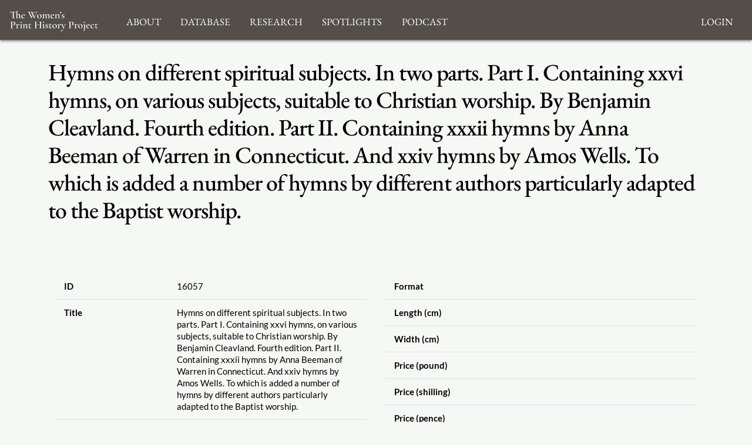

--- FILE ---
content_type: text/html; charset=utf-8
request_url: https://www.google.com/recaptcha/api2/anchor?ar=1&k=6LcfE-UnAAAAAILsEFigL66jg1XvYrtJL3mWy9qr&co=aHR0cHM6Ly93b21lbnNwcmludGhpc3Rvcnlwcm9qZWN0LmNvbTo0NDM.&hl=en&type=image&v=TkacYOdEJbdB_JjX802TMer9&theme=light&size=normal&anchor-ms=20000&execute-ms=15000&cb=4u5q6g4sphcw
body_size: 45832
content:
<!DOCTYPE HTML><html dir="ltr" lang="en"><head><meta http-equiv="Content-Type" content="text/html; charset=UTF-8">
<meta http-equiv="X-UA-Compatible" content="IE=edge">
<title>reCAPTCHA</title>
<style type="text/css">
/* cyrillic-ext */
@font-face {
  font-family: 'Roboto';
  font-style: normal;
  font-weight: 400;
  src: url(//fonts.gstatic.com/s/roboto/v18/KFOmCnqEu92Fr1Mu72xKKTU1Kvnz.woff2) format('woff2');
  unicode-range: U+0460-052F, U+1C80-1C8A, U+20B4, U+2DE0-2DFF, U+A640-A69F, U+FE2E-FE2F;
}
/* cyrillic */
@font-face {
  font-family: 'Roboto';
  font-style: normal;
  font-weight: 400;
  src: url(//fonts.gstatic.com/s/roboto/v18/KFOmCnqEu92Fr1Mu5mxKKTU1Kvnz.woff2) format('woff2');
  unicode-range: U+0301, U+0400-045F, U+0490-0491, U+04B0-04B1, U+2116;
}
/* greek-ext */
@font-face {
  font-family: 'Roboto';
  font-style: normal;
  font-weight: 400;
  src: url(//fonts.gstatic.com/s/roboto/v18/KFOmCnqEu92Fr1Mu7mxKKTU1Kvnz.woff2) format('woff2');
  unicode-range: U+1F00-1FFF;
}
/* greek */
@font-face {
  font-family: 'Roboto';
  font-style: normal;
  font-weight: 400;
  src: url(//fonts.gstatic.com/s/roboto/v18/KFOmCnqEu92Fr1Mu4WxKKTU1Kvnz.woff2) format('woff2');
  unicode-range: U+0370-0377, U+037A-037F, U+0384-038A, U+038C, U+038E-03A1, U+03A3-03FF;
}
/* vietnamese */
@font-face {
  font-family: 'Roboto';
  font-style: normal;
  font-weight: 400;
  src: url(//fonts.gstatic.com/s/roboto/v18/KFOmCnqEu92Fr1Mu7WxKKTU1Kvnz.woff2) format('woff2');
  unicode-range: U+0102-0103, U+0110-0111, U+0128-0129, U+0168-0169, U+01A0-01A1, U+01AF-01B0, U+0300-0301, U+0303-0304, U+0308-0309, U+0323, U+0329, U+1EA0-1EF9, U+20AB;
}
/* latin-ext */
@font-face {
  font-family: 'Roboto';
  font-style: normal;
  font-weight: 400;
  src: url(//fonts.gstatic.com/s/roboto/v18/KFOmCnqEu92Fr1Mu7GxKKTU1Kvnz.woff2) format('woff2');
  unicode-range: U+0100-02BA, U+02BD-02C5, U+02C7-02CC, U+02CE-02D7, U+02DD-02FF, U+0304, U+0308, U+0329, U+1D00-1DBF, U+1E00-1E9F, U+1EF2-1EFF, U+2020, U+20A0-20AB, U+20AD-20C0, U+2113, U+2C60-2C7F, U+A720-A7FF;
}
/* latin */
@font-face {
  font-family: 'Roboto';
  font-style: normal;
  font-weight: 400;
  src: url(//fonts.gstatic.com/s/roboto/v18/KFOmCnqEu92Fr1Mu4mxKKTU1Kg.woff2) format('woff2');
  unicode-range: U+0000-00FF, U+0131, U+0152-0153, U+02BB-02BC, U+02C6, U+02DA, U+02DC, U+0304, U+0308, U+0329, U+2000-206F, U+20AC, U+2122, U+2191, U+2193, U+2212, U+2215, U+FEFF, U+FFFD;
}
/* cyrillic-ext */
@font-face {
  font-family: 'Roboto';
  font-style: normal;
  font-weight: 500;
  src: url(//fonts.gstatic.com/s/roboto/v18/KFOlCnqEu92Fr1MmEU9fCRc4AMP6lbBP.woff2) format('woff2');
  unicode-range: U+0460-052F, U+1C80-1C8A, U+20B4, U+2DE0-2DFF, U+A640-A69F, U+FE2E-FE2F;
}
/* cyrillic */
@font-face {
  font-family: 'Roboto';
  font-style: normal;
  font-weight: 500;
  src: url(//fonts.gstatic.com/s/roboto/v18/KFOlCnqEu92Fr1MmEU9fABc4AMP6lbBP.woff2) format('woff2');
  unicode-range: U+0301, U+0400-045F, U+0490-0491, U+04B0-04B1, U+2116;
}
/* greek-ext */
@font-face {
  font-family: 'Roboto';
  font-style: normal;
  font-weight: 500;
  src: url(//fonts.gstatic.com/s/roboto/v18/KFOlCnqEu92Fr1MmEU9fCBc4AMP6lbBP.woff2) format('woff2');
  unicode-range: U+1F00-1FFF;
}
/* greek */
@font-face {
  font-family: 'Roboto';
  font-style: normal;
  font-weight: 500;
  src: url(//fonts.gstatic.com/s/roboto/v18/KFOlCnqEu92Fr1MmEU9fBxc4AMP6lbBP.woff2) format('woff2');
  unicode-range: U+0370-0377, U+037A-037F, U+0384-038A, U+038C, U+038E-03A1, U+03A3-03FF;
}
/* vietnamese */
@font-face {
  font-family: 'Roboto';
  font-style: normal;
  font-weight: 500;
  src: url(//fonts.gstatic.com/s/roboto/v18/KFOlCnqEu92Fr1MmEU9fCxc4AMP6lbBP.woff2) format('woff2');
  unicode-range: U+0102-0103, U+0110-0111, U+0128-0129, U+0168-0169, U+01A0-01A1, U+01AF-01B0, U+0300-0301, U+0303-0304, U+0308-0309, U+0323, U+0329, U+1EA0-1EF9, U+20AB;
}
/* latin-ext */
@font-face {
  font-family: 'Roboto';
  font-style: normal;
  font-weight: 500;
  src: url(//fonts.gstatic.com/s/roboto/v18/KFOlCnqEu92Fr1MmEU9fChc4AMP6lbBP.woff2) format('woff2');
  unicode-range: U+0100-02BA, U+02BD-02C5, U+02C7-02CC, U+02CE-02D7, U+02DD-02FF, U+0304, U+0308, U+0329, U+1D00-1DBF, U+1E00-1E9F, U+1EF2-1EFF, U+2020, U+20A0-20AB, U+20AD-20C0, U+2113, U+2C60-2C7F, U+A720-A7FF;
}
/* latin */
@font-face {
  font-family: 'Roboto';
  font-style: normal;
  font-weight: 500;
  src: url(//fonts.gstatic.com/s/roboto/v18/KFOlCnqEu92Fr1MmEU9fBBc4AMP6lQ.woff2) format('woff2');
  unicode-range: U+0000-00FF, U+0131, U+0152-0153, U+02BB-02BC, U+02C6, U+02DA, U+02DC, U+0304, U+0308, U+0329, U+2000-206F, U+20AC, U+2122, U+2191, U+2193, U+2212, U+2215, U+FEFF, U+FFFD;
}
/* cyrillic-ext */
@font-face {
  font-family: 'Roboto';
  font-style: normal;
  font-weight: 900;
  src: url(//fonts.gstatic.com/s/roboto/v18/KFOlCnqEu92Fr1MmYUtfCRc4AMP6lbBP.woff2) format('woff2');
  unicode-range: U+0460-052F, U+1C80-1C8A, U+20B4, U+2DE0-2DFF, U+A640-A69F, U+FE2E-FE2F;
}
/* cyrillic */
@font-face {
  font-family: 'Roboto';
  font-style: normal;
  font-weight: 900;
  src: url(//fonts.gstatic.com/s/roboto/v18/KFOlCnqEu92Fr1MmYUtfABc4AMP6lbBP.woff2) format('woff2');
  unicode-range: U+0301, U+0400-045F, U+0490-0491, U+04B0-04B1, U+2116;
}
/* greek-ext */
@font-face {
  font-family: 'Roboto';
  font-style: normal;
  font-weight: 900;
  src: url(//fonts.gstatic.com/s/roboto/v18/KFOlCnqEu92Fr1MmYUtfCBc4AMP6lbBP.woff2) format('woff2');
  unicode-range: U+1F00-1FFF;
}
/* greek */
@font-face {
  font-family: 'Roboto';
  font-style: normal;
  font-weight: 900;
  src: url(//fonts.gstatic.com/s/roboto/v18/KFOlCnqEu92Fr1MmYUtfBxc4AMP6lbBP.woff2) format('woff2');
  unicode-range: U+0370-0377, U+037A-037F, U+0384-038A, U+038C, U+038E-03A1, U+03A3-03FF;
}
/* vietnamese */
@font-face {
  font-family: 'Roboto';
  font-style: normal;
  font-weight: 900;
  src: url(//fonts.gstatic.com/s/roboto/v18/KFOlCnqEu92Fr1MmYUtfCxc4AMP6lbBP.woff2) format('woff2');
  unicode-range: U+0102-0103, U+0110-0111, U+0128-0129, U+0168-0169, U+01A0-01A1, U+01AF-01B0, U+0300-0301, U+0303-0304, U+0308-0309, U+0323, U+0329, U+1EA0-1EF9, U+20AB;
}
/* latin-ext */
@font-face {
  font-family: 'Roboto';
  font-style: normal;
  font-weight: 900;
  src: url(//fonts.gstatic.com/s/roboto/v18/KFOlCnqEu92Fr1MmYUtfChc4AMP6lbBP.woff2) format('woff2');
  unicode-range: U+0100-02BA, U+02BD-02C5, U+02C7-02CC, U+02CE-02D7, U+02DD-02FF, U+0304, U+0308, U+0329, U+1D00-1DBF, U+1E00-1E9F, U+1EF2-1EFF, U+2020, U+20A0-20AB, U+20AD-20C0, U+2113, U+2C60-2C7F, U+A720-A7FF;
}
/* latin */
@font-face {
  font-family: 'Roboto';
  font-style: normal;
  font-weight: 900;
  src: url(//fonts.gstatic.com/s/roboto/v18/KFOlCnqEu92Fr1MmYUtfBBc4AMP6lQ.woff2) format('woff2');
  unicode-range: U+0000-00FF, U+0131, U+0152-0153, U+02BB-02BC, U+02C6, U+02DA, U+02DC, U+0304, U+0308, U+0329, U+2000-206F, U+20AC, U+2122, U+2191, U+2193, U+2212, U+2215, U+FEFF, U+FFFD;
}

</style>
<link rel="stylesheet" type="text/css" href="https://www.gstatic.com/recaptcha/releases/TkacYOdEJbdB_JjX802TMer9/styles__ltr.css">
<script nonce="wlK5hrk2grTtlke25CqKoA" type="text/javascript">window['__recaptcha_api'] = 'https://www.google.com/recaptcha/api2/';</script>
<script type="text/javascript" src="https://www.gstatic.com/recaptcha/releases/TkacYOdEJbdB_JjX802TMer9/recaptcha__en.js" nonce="wlK5hrk2grTtlke25CqKoA">
      
    </script></head>
<body><div id="rc-anchor-alert" class="rc-anchor-alert"></div>
<input type="hidden" id="recaptcha-token" value="[base64]">
<script type="text/javascript" nonce="wlK5hrk2grTtlke25CqKoA">
      recaptcha.anchor.Main.init("[\x22ainput\x22,[\x22bgdata\x22,\x22\x22,\[base64]/[base64]/[base64]/[base64]/[base64]/[base64]/YVtXKytdPVU6KFU8MjA0OD9hW1crK109VT4+NnwxOTI6KChVJjY0NTEyKT09NTUyOTYmJmIrMTxSLmxlbmd0aCYmKFIuY2hhckNvZGVBdChiKzEpJjY0NTEyKT09NTYzMjA/[base64]/[base64]/Ui5EW1ddLmNvbmNhdChiKTpSLkRbV109U3UoYixSKTtlbHNle2lmKFIuRmUmJlchPTIxMilyZXR1cm47Vz09NjZ8fFc9PTI0Nnx8Vz09MzQ5fHxXPT0zNzJ8fFc9PTQ0MHx8Vz09MTE5fHxXPT0yMjZ8fFc9PTUxMXx8Vz09MzkzfHxXPT0yNTE/[base64]/[base64]/[base64]/[base64]/[base64]\x22,\[base64]\x22,\x22wokRYMKFZMKbc3AJw5tkw5oCWkM4NMOVQTfDsSPCssO5bRzCkT/DqmQaHcOPwr/Cm8OXw7Z3w7wfw59wQcOgWMKyV8KuwocQZMKTwqYrLwnCvsK9dMKbwpDCncOcPMKDIj3ComdKw5pgcS/CmiIEHsKcwq/DqknDjD9AL8OpVlnCuDTClsOWa8OgwqbDukM1EMOKEsK5wqwpwrPDpHjDhSEnw6PDscK+TsOrOcOVw4hqw6RKasOWPzg+w58fNADDiMKOw79IEcOCwrrDg056BsO1wr3Ds8O/w6TDinYmSMKfKsKWwrUyAl4Lw5M6wpDDlMKmwpAySy3Csz3DksKIw4Z1wqpSwq3CvD5YNMOZfBtRw6/DkVrDkMOxw7NCwpzCtsOyLGZPesOMwrvDqMKpM8OQw5V7w4gjw7NdOcOLw6/[base64]/w5/Cp8OvVMKnwoPDqMO3woFGQlMFwovCvsKrw6RHYMOGecKIwpdHdMKWwoVKw6rCisOUY8Odw7nDvsKjAkPDhB/DtcKqw4zCrcKlYG9gOsOzcsO7wqYrwqAgBXw6FDpBwpjCl1vCisKnYQHDt3/ChEMIYGXDtCILG8KSRsOxAG3CiH/DoMKowpprwqMDJiDCpsK9w7EnHHTClybDqHpxKsOvw5XDlxRfw7fCvMOkJFAUw5XCrMO1a3nCvGIow6tAe8KESMKDw4LDu03Dr8Kiwq7CpcKhwrJVSsOQwp7CjS0ow4nDvsOZYifCkCwrEAbCuEDDucO/w6V0ITfDsnDDuMOhwqAFwo7DnlbDkywzwq/Cui7CkMOmAVItCHXCkzbDo8OmwrfCkMKJc3jCiWfDmsOoRMOKw5nCkidMw5EdGsKIcQdXW8O+w5gowr/DkW9hUsKVDh9Gw5vDvsKYwpXDq8KkwpHCo8Kww70kEsKiwoNDwobCtsKHFUERw5DDpMK3wrvCq8KFVcKXw6U2OE5ow7U/wrpeHHxgw6wfEcKTwqspIAPDqwtGVXbCo8KXw5bDjsOLw5JfP3LCrBXCuDXDmsODISLCpB7Ct8Kcw5VawqfDrMKwRsKXwo8/AwZ2wrPDj8KJRjJ5L8Orb8OtK3LCh8OEwpFEKMOiFjwMw6rCrsOOX8ODw5LCokPCv0sQfjArdHrDisKPwoPCol8QXcOxAcOew6TDvMOPI8OSw4w9LsOxwo0lwo11wrfCvMKpN8KVwonDj8KIFsObw5/DoMO2w4fDunPDpTdqw4JwNcKPwpfCpMKRbMKGw73Du8OyGgwgw6/[base64]/wrPCtMO+w7fCqMKQw5nCtMKyDWfDnsOAwrDDvMOGCXsbw65QDiR2F8O4FsOhacKhwqlmw6N/HBhWw7jDnGdhwrobw53CmCg3wr7CsMOOwqHCgA5JahJleXvCvcOROh8rwrBKZcO/w65/esOiA8K0wrfDsgrDuMOPw7/CtFxnwo7DjC/CvMKQSMKMw7/CqTtpw59TBMOOw6lWDVTDvX1xW8O+wqPDnsOqw77Cgy5WwqAWCyXDvT/CtHHDmMOoODwgw4jDpMOMw5fDkMKzwq3Co8OALTXCoMKtw7HDukg7wr/CgyTDjcKwU8KlwpfCpMKRVC/DmkLCv8OtJsKMwoDDukx0w5LCvsO/w79bAcKLW2fCn8K/c3csw4TCmDZ2RMOGwr0GeMOww5INwpELw6YWwrR+TcKhw73CosKgwrXDmsO7PU3DsjjDqk/Cn0tuwqDCogo7Z8KWwoY+YsKhPi4kDA1HCsO7wqrDg8K4w7TDqMK1WsOGDUYxKMOaPHsIw4nDk8Ocw5rDjMO2w7waw4BwKMOHwrbDrQfDhldQw75PwphywqTCpVw9Dk5Lwo9aw7bCi8KsVU8qUMOcw59+OGFawoldw4EJTXETworDtRXDpRULScKiNg/Dq8O8aUlWaxrDocOMworDjgwGUsK5wqfDth8NOFfDglXDqVslw4xMd8KZworCnsKJHHw7w6bCqnvCvllgw4w6w5zCiDsgXj5GwqTCncK2KcKJDzjCiHfCjsKmwoXDvWNES8KNcHLDizTCjsOzwr97WTHCq8KAahkHCgHDmMOfwrE3w4zDkcO7w5fCvcOrwrrCkg/[base64]/[base64]/DqsKYQCBew7t5w4F6w6ZIw63Cm8O0X8Onw7fDtMOWVBAUwr4lw7EdasOUBVN+wpFVwpjDocOOfQBHLsOQw6zDs8OEwqvDnzEnBcOnGMKCUV4kWH/Co34zw5vDkMObwoXCqMK3w4rDo8KUwrVrwrbDsVACwqEhCzIZQ8Olw6nDpDnCmiTDsCpZw4LCp8O9LH7ChApmSVfCkgvCm30awotMw6zDgsKHw6HDrU/[base64]/[base64]/[base64]/[base64]/w4XDrkbCgcKIE3J/wpjDpx8TFcOcAQ0QRx9LbMKKw6DDhMKoVcK+wrfDuwfDmzrCqCAXw7LCtn/DhRnDo8KNZnY7w7bDvjTDh3/[base64]/ZDXCkXIXBsOLCMKXw5BCw7PCkcOyBMK5w5LCvwbCkCPDjUMhXsO5VQd5w5nCpl9TV8Kkw6XCriPCrn9PwottwosFJXfCsnbDuUfDjTPDtXnDnyTCucOxwpUVw5Ffw4LCinhHwqNAwpvCn1fCnsK1w4PDtsOvUMOywoBFKjhswpLCu8OIw4A7w7jDosKVWwzDhQ/Di2rCv8O7dcOhw4tyw6p0wr5ww48vw4IMw57Dm8KPfcOcwr3Dp8K8DcKWeMK8PcK6DsOlw6bCpVk4w406wpUBwqvDrHLCvFjCsTLCm1rDhA7DmRFZJx8Uw57CokzDhcKTU20XIi/CssO7RhDCsSLDhRDCp8OIw6rDn8K5FU/CkDoPwqsCw5hOwpFgwr5sGcKOCkF5L1HCgsKGw6Ngw74GUsOLwoxpw6TDsFPCu8KTbMKPw4vCtMKYPsKmwpzCk8O4fsOsNcK7w7TDsMKcwoUWw6RJwo7DvCpnworCny/[base64]/Coj43w6bCgwTCrWvDkBIKbcOQwqMew64VFcKfwpfDksKiDBHCsg1zdzjCiMKGA8KhwoXCijnCgWIbP8KPw7Rjw7x2FzMfw7DDmMKMb8OyecKdwq5xwr/Di1vDrMKZez3DhyXDt8O2w5FAExzDtxNCwrghw7sqPlrDocOAw4pNFGXCpsK/RgLDjGI1w6PCsALCoRPDvE4Dw73DoRHDvzNFIl5Xw53ClBjCuMKdLQZyTsOpOUHCu8OPw5LDtyrCpcKMRXNBwrRgwqF5azvCqhfDm8KUw4YJw6jDlinDvwd5wp/DqwdAHHU9woo3wp/DrsO0wrQRw5dEP8OddX1GGgxdcVbCvsKow7YzwrYjwrDDusOZNMKmU8OBA2nCh2TDtMO5Txk6V0BPw75INVrDjsKqc8KNwqrDq37CjsKZwr/DrcOWwo3DkwLCmcKrdnDDqcKcwqjDhMOmw6nDusOLMFTCpSvDs8KXw5DCmcO8HMK3w4LCrxkcIhxFUMOodxBkKcOIRMOVGk8owrnCh8OZMcOSBFdjwq/DnmdVw50xBMK8wrfCgH00w5MFD8Kow4vCqMOMw5TCrMKnDMKaSC5JDgrCosO1w6Acwo5cTnsDwr3DsDrDssKWw5LDqsOEw7zChMKMwrlXWcKNehvCtw7DuMO0woN8PcKeIQjChC/DmcO3w6zDicKEGRfCo8KJGC/Cky0scMOXw7DDu8Kfw7QfZ0pUbG/[base64]/w5NEw70dw7HDtTxsQCBGJmXCgsKywpxWT2cdMcOMw6PDnTLDqMONJ23DvmJfEiBiwo7CiyINwqAxSVXDu8OSwr3CsArCq1rDlicGwrHDgMKRw5guw7Z/[base64]/[base64]/wqjCgsOBw7DCoBDDnXA8BGEPAVV8w5XDoT8YTSrDol5iwoLCqsONw5NsLcOBwpbDiUY3C8KLHirCiWTCpl8/[base64]/[base64]/DvsOhSVvDjRN6Z0RAwqpZwoofwq3Cr8K7wrDCs8KlwpsHZhDDl1sFw4XDtsK9axt5w4lXw5tww6DCmMKmw4zDtcO8QTBSw7Yfwpxbey7CtMK5w48Bwow7wqk4UUHDncKWAHQuGGnDq8KpDsOlw7PDlcO9bMKQw7QLAMO/wrwcwrXCgsK2dkccwqtpw4Ylwow2w4vCpcKuc8KGw5NeJDXCklUpw7YfWBsMwpMsw7jDq8O9wovCkcKtw6xNwrxuCXnDiMK2wojDqkjDh8OgSsKuw7rCn8K1ecKOCcK6QhbCpsKTY1/DscKUOcKHRmbClcO6TcKGw7R1RsKfw5vCrWlTwpkVfy8Ywq3Cs2vDqcOdw67DncKhQVx5w5zDrMKYwrLCpj/DoBwEwrtre8OMbcOXwpDClsKFwrjCkEDCnMO/bcKcFsKVwrzDsDpBSWh7QcKuXsKIHsKzwonCvMOQw4Esw4tCw4zCkQEvwoXCrnbCkmLCjUHCukYqw77DgMKKDsKawoB2bhkjwoLCg8OQN0/Cu1NIwpE+w61lFMK9QFUgYcKfGFjCmTZVwrUXwo3DmMO6ScOCZcOywotbwqjCncKVXMO1YsK2HcO6LEw7w4HDvMKaJ1jCp2/DusOaUgEQKy8kX1zCssObHsKYw6puQcOgw6UcGH/CnAbCrW/CoUPCsMOsYSHDvcOcB8K3w687dsKDIx3CvsKJODtmbMKhOTVXw4trfcOEfyzCicOnwqbChAFFWMKMGTshwqUzw5vDmsOdBsKAf8OTw4Bww4rDk8KGwqHDtSIoHcOsw7lCwqfDlXcSw6/DrTLCjMKpwogXwqvDuyzCrCNLw7IpRsKpwqrDkn7CicKPw6/CqcOpw547MMOqwqMXLsK9UsKJSMKvwqDDsHFjw6FJQ1IrEUYoSDnCmcKdNB7DoMOed8Oow7DCpzbDmsK5Xis7Q8OMWiEbZ8ODMXHDuj0fOcK/woPCncKNHm7Dq2vDksORwq7Ck8KJTMOxw47CuA7CmsOhw4E+woMmPR3DhD01w6N8wo9AKx12wrbCk8K4JMO1Wk7DgRUVwoPDhcOtw7fDjmMfw4LDucKDVsKQUR5ZMETDp3kmPsK1wrvDgBM5HE4jeQ/[base64]/Cm2AXC8KVwp7Dv0YXw6xcZXHCsyhrw6LDjcK5ZRnChsKOZMOcw7/DkhYKA8O/wp/CpyZmN8OawpoMw6UTw5zDowrCtCUhQsKCw4A4wrBlw6AcWMK1YAvDmMKpw7kWQMKwOsOSCUXDu8K2BDMHw6IUw7vCtsKeWAfCj8OrGcOtIsKJTsOyfMKTHcOtwrDCkSR3wpUhecOTEMKRw6ZFw49wUsOnSMKOX8OwasKiwrshZ0nCq1vCocK4w7/Ct8ObPMKRwqbDs8KRw5EkL8KRAcK8w50Kwocsw5VAwpkjwq/Cs8OMwoLDthomGsK3D8KMwp5EwojDvMKWw6o3YidRw47DrmtzIyDDn24UMcObw647w43DmklXwrHCvyDDi8OiwrzDmcOlw6vCusKrwqZCbMKfARDDtcO/[base64]/R8KmwpDDv2jDvsOnwqRZwosdMMO0w5o8b8KIw5/DrcKnw5DCkVzDv8OBwoJswpsXw5xzYMKew7Urw6PDjBRVA1zDtsKEw5kiPA0ew4bCvx3CmsK6w4Ixw77DtGrDqwFlUnbDl0zDtmkpKWPDpC3ClMOAwpXCvsKJw4QgV8K5BMOhw6HCjhXCv0XDmU/DjDLCuXLCn8O7wqA/wq5bwrd7PzvDkcOJwpHDv8O5w5XDoUrCmMK9w6JMIy4nwpg6w55HSB/[base64]/N8OwFsOhw7LDrxdwbsKdwprDgcOFP8OawqRPw7PCkxJmw6gYaMKawqDCjsO1XsO7aXzCk0c8dhpKXD/DlUHCocOuem4Sw6TDjCUuw6HDnMKQw6jDp8KvLFPDuw/DrVfCrGRkAsKEMDoZw7HClMKZKMKGKH8uFMKBwqYHwp3CmMOLWsOzblDDu07CucKYbsKrCMKNw7JNw5zCqgoIfMK/w5QMwolQwoB8w7Zyw7RMwpjDgcOxBG7Dsw4kFxPCjVPDgkY+Xygmwrsrw6TDsMKBwq0gesKsNUVUZ8OMGsKeCMKnwqJAwppSS8O7Kl9HwrfCvMOrwrrDkB16WlPClTNfCsK2dDjCkVjCriPChMOvJsKbw7/DnMKIW8OlXRnCgMOEwpAmw6U4fsOTwr3DigPCrcKfUgdzwo4/wr3DjBrDsAzDpAENwrYSZBbCoMOgwpjDscKeVMOBwo7CuD/DjyNzYALCjRYvN2l+wp3Cl8OVKsKlw5RYw7TChybChsO0NH/Cn8OYwqXCp0ARw7ZNw7PCg2rCisOpwoABwoQCAxnDggvCssKGw7ccw4nCgsKJwozCoMKpLToTwrbDiEFvCU/Cj8KrFcK8EsOrwqRwbMOjPsKfwoMnMmhTNS1bworDi1HCukoCIsOZRk/DicKECn3Cs8KkFcKzw5J1JG3CnRhQRzbDnkRxwpBXwr/DsUA0w6YiOMKZbFgSH8Opw4RSwpBackwTAsK1wokzd8Kye8OSYMO2aH/[base64]/CgyDChcKlJ8OtwocaXArCrzXDkS/ChxnDp3UewoQawrpHw73ChDnDshvCicOhfVrDlXbCs8KcOMKDJCcPDSTDq1Y0w4/ClMK/w6fCjsOMwpHDhx3CpkfDonHDqznDoMKCeMKkwo9swpZZcSVbw7XCi0YFw7xxHFA8wpFcJ8KlOjLCjWhewpsGbMKSKcKMwp5Cw6nDh8OpJcKpN8O2XiUWw6LClcKYS1ZuZcKywpclwqvDjSbDhG/[base64]/DjsOvwq0lwqgewqvCu3odMCvDlsKkAsKuw6d9FcKObsKuPSvDlMOlbkdkwqvDj8OwTcKGTTnDqx/DsMOVbcKYNMOzdMOUw4sGw5/Dh2Jww54dC8O8w4TDhcKvb0wYwpPCn8OfKsONe0RjwrFUWMO4w418LMKlF8O8wp4KwrnCmWcffsK9IsO6aU7DsMOtSMOOw7/CjA4NGm1ZHmQHBREcw6bDkAFZTcOHwo/Dv8ORw4vCqMO4fsOiwo3DgcOpw5/Dvy5vbcOfSx7Dj8Ouw503w6XDtMOAFcKqQErDtiHCmUJtw47ClcKzw7ZQKUV1I8OlFHLCqsKtwrbDuydhYcOtZhrDsEsYw6/CpsKSQA7DhU8Gw7/CmgrDhzNHIRLCuFdpRBkVFMOXw5jDvBLCiMKbYDtbwoZrwpjCkXMsJsOdJi7Dsgcxw4nClkc5XsOLw5/ClHpMdGjCtsKfVmo/[base64]/CjyJLdTfCucO6ei1twrtXwrN9w6vDrSsHZcKRSFxEf3DCp8KJwrvCqGVIwogvLVp/JQd+w5d8AzIew5Rsw7FQXz9CwrnDvsKcw6/CmsKzwppyUsOMwqnCn8K/EhfDrX3ChsOKRsO5dsKQwrXDqcO5QVxuQgHChk8MOcOITMKxLUscVGYwwrVtwqXCiMKnQjkyTcKAwqvDh8OddsO5wpzDssOTGUXDg3Z7w48SPFBiw6ZJw7zDosKlEMK7UBczQMKxwqs3IXRsXV/Dr8OHw64+w4vDgiTCmw1cUSlhwopowrbDtMOiwq02wojDtTLChMOlAMOJw5/DusOLDz7DlxvDisOqwpM3ThEcw54Ow7x0w4PCt1nDtSIhCMKDbmRrwrjCoSLCnsOnIMKoAMOwPMKWw5fCjcK2w5xjEhFXw6fDoMOWw4XDusKJw5N/TcK+VcOzw7FBw4fDtWfCvcK6wp7ChgPDtwxZbivDq8OWwo1Qw7bCmxvClcObWMOUJcKSw7zCssK+w7Bxwo3Cui/CtsK1w5vDkG7CmMOVGcOsC8OJTRbCq8KbMMKyOEkMwqNdw6DDo23DksOUw4RIwr8EcUJowqXDhsKyw6DDjMOdwoPDiMKZw4IHwp5HEcKTVsOjw5/CmcKVw5vDrMKowqcDwqPDgwR2TXA3QsOKw54yw6jCnC7DvQjDh8O/wp7DgTjCj8Orwrtmw6rDsG7Dlj05wrpxL8K/fMKbLhTDscKCwqdJe8KYUhlva8KVwol1w57Cl0XDjcOaw5gMEXoNw605TWJow6MLfcOlAjfDgMKrS1XCnsKMNsK+PRnCmArCq8Oiw7PDl8KVDDhMw49EwrB0Ilt+BsOOD8OWwq7CmsO7EFvDucOlwokpwqEfw4ldwpfCl8KAe8OWw4LDmU7DgW/[base64]/[base64]/[base64]/F8OJIcO6fMObw51FOsKoJH/Co1bDlsKHwrANc1nCpDvDs8OGYMOddsOXEMO8w4cDOcKjSRYdRw/DhEDDksKfw4tDDBzDrgNwWgZgVlU1I8O7wqjCk8KrSsOOdVppTEjCqMOoN8OcDMKEwpsmWcO0wq9aG8K5w4QPMAAXLXYGRHk7S8OcKFnCqBzCpAUWw6pUwp/CjcOCJ08ww7p1ZMKzwq/CgsKWw6/[base64]/[base64]/CvsKMwptWw7vDuhowwq8Cw7DDpCHDg1/DqcKcw7LCqTzDicKywofCssKfw5kww4fDkSdFe01OwoBod8K/WsK6PsOrwrh+FAnChXvDuSvDlsKLEm3DgMKWwoXCtwk2w6LCu8OqNyfCtHdLB8KsWR3CmGYTHFh7A8O5B2sdXlfDr2LDrw3DkcKTw7nDucOUTcOsFCzDhcKDZkJWJ8KVw7RSHAfDlVRdAMKSw4jCisO4dcOsw5vCqn/DusO2w4UkwojDvwrCnMKpwpdJwpshw5zDnMKZLMOTw6hbwrTCj1jDpgE7w5HDux/[base64]/CpMOMTcKMw58kw7hVw4Z+w5ssE8O0bQMZwoNEw4LDpcODa3scw6nCvSw6PMKkw4HCjMKHwq0dEH7DmcKsCsKlQB/DgAzCiF7Cv8KATmnCmyPDsX3CpcK2w5fCtFswJEwSSzQLWsKxScKaw7rClDjChm0bwpvCskdfY17DsQrCj8OZwoLCnTUHRsOuw60twpp0worDmMKqw48AbcOtKwg6wrtiwprCl8KkWHMkCBxAw55JwqlYwp3Cr0rDsMK1wrELf8KWwpHCvxLCmj/Dt8OXcB7DnUJVPwvCgcK5HCx8Qg3CpsKAdClcYcOFw5RxAsOsw7LChjrDr2tHwqZeNWE9w44zBCDDqWDCvHHDu8Obw6zDgQ8NC3DCl1INw5LCkcK8a01uOmvCtw43f8Orw4nCgV/Ds13CtsO9wrXDoRHCv2vCocOCwpPDl8K1TcOMwoV3HmsDA3TCiF/[base64]/[base64]/CmsOtw6HDu1MxScOIwpXDjsOsaSnCqDgJwpjCp8OpHMKuDx88w7rDkn08fXUBw6Y2wpQOK8OTKMKKAyHDo8KhYXLDrcOvGWrDh8O0STx/[base64]/CqMKQdgfChcK/w4BZw5DCmcOYd1shKcOiw5bDhsKbwpdgGmpnEGlUwqXCrsKIw6LDncK1bMOQE8OVwpTCmsOzdlNhwr04w7NMQgxOw5nCuGHChUp/[base64]/Ct8OdOsK0w48MMhLDsMKdwqdSEEvDrcKXwqHDsAbCh8Ofw77Dv8OAM0paUMKyLyzCtMOiw5I4MsKpw7Jswr0Rw7TCisKeCkfCs8OCVTAQbcO7w4ZPOV1LGXDCiX/DuSkSwoBrw6VQNVdGEsOYwqYlHzXClyfDk0YqwpZOWzrCt8OtAkDCuMKLQgfDrMKywqtuUAB/OEF4WDnDn8Oyw6jCiRvCqsOHR8KcwqoQwpp1W8ORwoEnwovCssKVDMKNw4tMwrB/ScKMFsORw58WAMKbI8OFwrdbw60FTWtCW1M6VcKiwpXDmQzCrmAYLWXDv8KPwrjDo8OBwpfDrcKmASMbw48fQ8O8VF3Dp8Kxw4lXw4/Cm8OiFMODwq3ChGITwpXCuMOow6tFKxdnwqDCsMKnPShyQHbDsMKUwpbDgThAM8KtwpfDjMO6wqvCgcKvGT7DmV7CqMODIsO6w4hyUXh5dAfDhBlkwq3DvykjSMKww4/CnMO+dzVDwqcmwoHDoyfDqm8Lwr8yRsKCCClxw4DDuHXCvzpAV0jCnQxvccKwFMOjwprDh2MVwr14acOew7bDkcKXW8K5wrTDusKkw6hZw504TMOuwo/DqcKFFS0+ZsOzRMKWM8K5wp5WXXt9wrA5w7EYXyFGGy3DrFlJNsKBZF0sUWQnw7pzK8KNw4DCtcOMCD0KwpdrNMKgPMOwwoghdnPCtUcQYcKXVD3CrMOSPMKdwoJ3eMO2w6nDimEuwq4zwqFRfMKtFTbCqMO8Q8Ktwp/Du8OhwpwaejzCrmnDu2gzw4NUw4PCl8KAfkLDscOLKlDCmsO7fMK+RQ3ClQd7w71gwpzChW8AOcOXKhkAwpcpMsKAwo/DrnvCiE/DjDHDmcOuwp/[base64]/Cm3TDjsOsw7xiTTdRw4Nbw73CoExAw6zDhXoMfjnDtMKkLTwZw65iwr4kw6fDmQs5wozDmsK+Agg4RCtbw7Uewp/DrA82QcO1Ujwaw6zCs8OSf8OsO3vCncKPBsKWwpHDu8OKCSpZe1AkwobCoBc2w5TCosOzw7nCgsORGXzDt3NxRFRFwpDDjMKlcxtFwpLChsOVUEYVTMKrEC0Zw7IPw7EUQsOEw70wwrjDiUjDh8OgI8KXUVA6X2sTVcOTwq8df8Otwps4wrEoOGATwrLCsXdQwpvCtF/Dk8KoQMKBwqFEPsKGDMO+BcOmwrDDmih5woHCvsKsw7gfw7zCisOewpXCkQPClsObwrdnLCjDoMOGIxpNJ8K/[base64]/OcO0w5ZkXH8kwoTDtgg0b8KXw5nCh8KiBG7DuDN5ZQ7CnBjDtMKkwo/CqgbCicKAw6jCukLCjyTDtWQtXMOzKWMnBFzDjCIHSHEfwoXCusO6DyhXeyHDscKYwoAsXyceQAHDrsOewoXCtMKIw5rCri3CosOOw5jCtk14wp/[base64]/DsyFKAcKNDh7CjkbDmsO2w5zCujQ4RknCi2nDj8OnE8KXw5TDsjjCpGvCmAdLw6HCtcKycTLChj8hWhLDnMOCc8KrCn/CuT/[base64]/C8O5wp1rw5DClHnDv0MRWTNPwrrCtcK+bsObSMOxcsKPw77DsmjDsWvCkMKWIW0WGgjDo1NYa8KPWkYTNMKbN8KEUmc/EDNVWcKUw4IGw7wrw5XDucKyLcKbwrwdw4TDpVh7w7ViXsKawqQ3Q0Mww6MqcsOmw6ZxF8KlwpvDlcOmw5MPw7wywqhccW0BEMOxwoA/O8KiwrrDpMKiw5haOcKJKz4nwq03b8KXw7bDkC4Dw5XDjFMUwo0ywqLDt8K+wpzChMKvw5nDpAltw5bChGY4dn7CmsKtw5FnOWtPJ0/CoxDCvEtfwoZlwrjDlnt/wonDsBbCp37DlcKeQAXDnXjDrz4TVETCgcKAShFKw5rDmn7Dhw7Dt3Fzw57CksO0wrfDhi5Xw6grCcOuDMOsw7nCqMONSsOiY8ORwpLCrsKdAMOnK8OOVcKxwpzCjsKJwp5RwqfDiHkYw51hwqQBw6MAwpPCkBbCtULDh8KOwp/Ctlk5wpbDo8OWamZGwqHDmXTDlHTDt33Cr2VkwoVVw5cLw6tyNyxuEThSIsOvIsO/w58Nw5/Cg2hsNBUkw5nDsMOcBcODVGE+wqfDr8K3w43DnsOVwqcEw73Dn8ODJsK6w5vCt8OgcxY7w4rCkXTCnzzCun/CoTjCnE7CqU4uTmU/wq5JwpvDrk1vw7nCp8OqwqnDpMO0wqQFw60PMsOcwrZtAU8pw4ZcO8OQwqZnw6UFBH4ow4cGYBPCi8OmOz1twoPDvArDksKgwojCqsKTwojDmMKuM8Ksd8K1wp8IBhhpLg/DlcK1T8OUXcKLCMKrwpfDsgnCnQPDrGtfKH5qHMK4dgDCgS7DpmvDt8ObD8OdDsO/wpwDTHfDrsO1wpvDocKIFMKlwotPw4jDmkDCvgxBFXVwwqrCs8OYw7LCn8OYwr80w59iPcKtGUXCkMKbw6NwwobDjW/Cr3QXw6HDvlhkVsKww47Cr2kJwrcdMMKFw718Dg9JWTdASsK6QjsSd8OzwoIkVm4nw6NiwqrDssKGMMOuw6nCth/[base64]/DosKGGhLCunoqw5TCi8K0w6d6WBHCnDAIw4x7wrfDlAR8GsO6SE7DrMOIwrsgflBhNsKxwpQHwozCkMOvwqNkw4PDqTNow6IhKsKoBsOYw4gTw7DCgsK9w5vClHhRegvDjGkuEsOiw5XCvnw/KMK/HMO2w6fDnG4DHVjClcK/K3nCsgA0csObw4vDhMODdWnDnz7Cl8KyO8KuGE7DncKYOcOhw4bCoUZ2wo3DvsOhSsKFPMOCwqzCtXdZax3CiTDDtx1qw6Miw53CuMOuKsKMZ8KAwqdsKmJXwoDCscKow5rCv8O6wrMGNR4XDMO2dMO1wr0aLBYiwoskw5/DvsO7wo07wqTDtVRmwpbChxgTw6vDp8OhP1TDqcOowrQcw7fDnAjCrnnCjsKQw5xHwojCl3HDsMOtw5orW8OJSVjDgcKPw6JbIMKSIcKXwoFYwrApBMOfwq16w54CUhfCrzgVwqx2egvCnB9uISrCqz7CpWIPwqcUw4/DmWdCZcO3QsKkQxnCoMK0wo/Cg1NMwqvDlcOrG8O2KsKOYFgUwqXDmsK/[base64]/w5bCpisBw5rCqg96YMOew7lkJ8KsYh0xdsKVw7zDt8OTwo7Cv0LCp8OtwrfDvV7CuGPDohjCicOqH2TDoRTCvwTDsDtPwp9wwpNOwpDDjhs3wqHCvT9/w6jDozLCq2LCnwbDmMKlw54pw4zCvcKWMjDCj3fCmzcYEzzDgMOzwq3CmMOcJcKEwqcxwpXCmhwXw5jDp1x3WcKgw7/[base64]/wqh9ZsKtAsOPMsKKwr7DplfCpj1kwoDDjcOzw5/CrwDCg2tfw70oWW3DtyxzZsOEw5ZQw4fDnsKTYlY5B8OSAMOjwpTDh8Oiw5bCrsO3CRbDn8OUGsKCw6vDtTLCtcKhHkJXwoAVwqvCvcKZw7kzL8KfbnHDpMOmw4TCj3XDo8OTM8OtwoJeIyE8UgsyHmFfwpbDksOvRGp0wqLDkxY8wopeacKvw5/[base64]/DumPCp8OHNcO6ecKcWMKqWMKfYcOewrk+Wy7Cl3TDoiA0wpx3wqY+PkgYOcKDG8OHC8KTbcOcacKVwozDgEHDpMO9w6xOD8OuLMKNw4M7LsKsGcOFw6zDukAdwrUWEj/[base64]/wrMKIh5hA8KkZHJHFSLCqMKzCMORwoXDsMOmwpfCjCUmaMOUwqLDl05mE8OrwoBvC3rDkwBcWxg/w5XDhcKowqvDoXfCqnB9CsOFfHwBw5/Dtnxjw7HDigLDsCxow4/CrXcLAjvDvGh3wqPDjG/Cp8KmwoYRWsK/wqZ/[base64]/MxDDvyTDuMOew4bDmzM1InkVMz/DlMOhccK3aBYvwpZKCMOUw6xyJMOFG8OGwrRpNlwmwqvDsMOMHTHDnMOcw7Euw5bDtcKXw6/DuEvDhsO+w7FgbcKHbGTCn8Ocw5TDpTh3LMOJw7pJw4TDkQsxwo/CucKlw6bCncKMwpguwpjCqcO+wrsxJSdwUXsibFXCtH9yQ3JAYQI2wpILw5FaUMOBw6wPGhrCpMO7KcK/wqk5w5ocwrrCgcK7fXZUBFPDvnI0wrjDgzonw5XDosOrbsOudxLDpsOlPEfCr2kzIW/DtcKYw7obfcOqwpkxw5Jtwr1Rw5nDocKFJcObw6ANwrsSGcOzCMKiwrnDucKTLzBSw4nChHYLc01lS8KdYCIpwoLDokDCrDRhU8OQbcK/cGXCmEvDkcKHw5bCgsO7w5MZIl/CkkRTwrJfezUgFsKORWFgOW/ClC9FdkxgYlVPf2QhHxbDlRwnfcKHw6dJw7fCvcOdU8O6w5AXwrtndXrCg8KDw4dCHz/DpxtBwqDDgsK9IMOHwoxKKsKIwq7Dv8Opw5jDrj7ChcKkw6kMMwnDoMKfN8KCAcK/PgBVNkBHHwTCjMKnw4fCnkjDpMO8wrFDY8ODwqAbJcKPV8KbO8OhEA/[base64]/CvcKnPcK/NHXDnWnDniVwH8KAWsKEZw8YwrHDvXNSIMKZw71cw68Nwo8aw60lw5fDusKYTsKOUsOjT0kZwrI7w7Y3w7TDg2crHyvCpXRPB2FNw5d1Ni4OwolfQg3DqMKIEx8ZIUwww4zCth9IesKzw6sIw7/DqMOLFAZFw6TDuh4uw54WFg3CmmYoGsKfw5JOw57CjMKRUsOOHX7DoX98wp/[base64]/Cv8KGw5HCmkHDgBwkYsO5TGzCpljDu1VbPsOIJh4pw5VwSS0OKcKGw5fCkcK0IsKRworCoAccwqYvw7/[base64]/CisKuMsKywpsGSit9GCMFYMK3w6FkOcODbcKARTp0w7vDm8Kdwo0JOWrCvDPDv8KyKh0kWcK8NUvCmGfClV9sQxELw7PCjsK/[base64]/wq45w4lQXMO4V8K3wp3DlcKsVErCugLDk8Odw5DDtWHDsMKqwqpjwodnw74xw5RGXsOPfV7DlcOWbXFcNsKVw5FFJXduw4MIwobDsnVNWcO4woADw4NXGcOOf8KJwr/DkMKQd2TCtQzDglDDvMOAfcO3wr0BHnnCqhrCrcKIwqjCoMK/w47CiFzClsKSwqvDqcOFwpfCpcOFIMOUZl4Waw7DtMKDwpjDqFh4ByJUQMKfEwphw6zDkizDlMKBwqTDpcO5wqHDqwXDjFlSw6TCgQPDrF4tw7fCicKyeMKVw5rDusOpw4VNwoRyw4jCjEQgw4t+w7RRZsKJw6LDq8O6BcKBwpDCi0vChsKjwo/Dm8KIdWvCtsOEw4YAw7pVw78+woYWw73Drk7ChsKFw4HDh8Kew6fDmcOfw4VlwrrDhgnDkHdcwrHDqjDDhsOqOxxPeCLDknvCulMiB2lDw6DChMKvwpLDsMKbCMOlGiduw4Mjw7lBw7rDr8K1w4ZQEsONM1U/aMOEw6w3w6kyQwFqw58UUsKRw7AFwqPDvMKOw6c7w4LDjsOjZ8OqBsOtXsOiw73DlsOXwrARQj4lKGk3E8KAw4DDlcKiwqTCpcOtw58fwqZKBHAGLi/[base64]/[base64]/[base64]/[base64]/wpdRw6UNPGB7w4vCiMOtw7nClMObwrdwb25cwp9acX/CosO4wonCj8K9wqMbw78XA31ZCTNqblxLw5t3wpnCnMKEwr7CqBPDn8KTw6LDnUh4w5B3w5Jrw53DjS/DpMKnw77CmsOAwrPCv0cRVcK7EsK1woRMPcKTw7/[base64]/wqrCgcObW8OKVcO/[base64]/CosOoMcOIw48uwp/DkEbDqMKFwrJ9wrzCusOoEmZQEMKcE8K9wpgNwrZLw5gjBEjDjAfDncODXgTCqsOHYk5Ow5puaMOqw5cow5E5ZUoVw4DDhhDDuiXCo8ObBcOGDGfDhi5becKEw67DsMOWwqzDghswJCbDjTPCj8OAw7vDiybDqR/CgcKAWhLDt2LDtwXCimTDrUfDosKAwrYhacK4I2zCnnFrLCPCgcKew6UEwrEhTcOzwo88wrLCmsOew6oBwpLDjsKew4TCrHnCmTtywqTDrgvCiRtYaQdybFpVwpdoGMOMw6J/w6JQw4PDpyfDryxvKBI9w4nCnMOafFgqworCpsKPw6DCpsKZEgzCg8OAbQnDuGnDhQfDh8K9w4bCijQpwrYxUE5eQsK6fGPDjVR7AnbDu8OPwovDrsOgICHDuMOowpcjAcK/wqXDosOow4DDtMKucMObw4xNw6oTwqLCscKNwrHDvsOTwoPDnMKVwrPCvQF8XxjCosKLG8KDGlo1wq18wrjCqcKmw4jDjznCscKcwp/DuShPKRMqJk/DoFLDjsOBwp59wosDFcKgw5LDhMOGw40gwqZGwpslw7RJwp9mBcOnK8KUDMO2ccONw4ETPMO3T8KRwo3DuSLCnsO1VW3CicOMw5Z/[base64]/CtsOzwoXDsisQwrfCjWXDtcOzOXV+w7xsBMOiw4RfM8KdSMKFVsKnwrfCk8KBwpU1OcKEw4sVVDnDii4\\u003d\x22],null,[\x22conf\x22,null,\x226LcfE-UnAAAAAILsEFigL66jg1XvYrtJL3mWy9qr\x22,0,null,null,null,1,[21,125,63,73,95,87,41,43,42,83,102,105,109,121],[7668936,595],0,null,null,null,null,0,null,0,1,700,1,null,0,\[base64]/tzcYADoGZWF6dTZkEg4Iiv2INxgAOgVNZklJNBoZCAMSFR0U8JfjNw7/vqUGGcSdCRmc4owCGQ\\u003d\\u003d\x22,0,0,null,null,1,null,0,0],\x22https://womensprinthistoryproject.com:443\x22,null,[1,1,1],null,null,null,0,3600,[\x22https://www.google.com/intl/en/policies/privacy/\x22,\x22https://www.google.com/intl/en/policies/terms/\x22],\x22uHwmMD2LXRsbLViUelJ7YV8OvfcqN3gctzeIiBTl+gY\\u003d\x22,0,0,null,1,1763509368770,0,0,[1,45],null,[125,200],\x22RC-ViGSBP7O-qUAig\x22,null,null,null,null,null,\x220dAFcWeA5OzeCagXEk_y6L7lv-avYs1i6NuZKjwV5bRrBB025CcSD6G97UufMT2hsnVmahyptV6V0uTay8L8OxPeRnAiPXGmUahg\x22,1763592168638]");
    </script></body></html>

--- FILE ---
content_type: text/css
request_url: https://womensprinthistoryproject.com/css/base.css
body_size: 8873
content:
/* lato-latin-100-normal*/
@font-face {
  font-family: 'Lato';
  font-style: normal;
  font-display: swap;
  font-weight: 100;
  src: url(.././fonts/lato-latin-100-normal.woff2) format('woff2'), url(.././fonts/lato-latin-100-normal.woff) format('woff');
  
}
/* lato-latin-300-normal*/
@font-face {
  font-family: 'Lato';
  font-style: normal;
  font-display: swap;
  font-weight: 300;
  src: url(.././fonts/lato-latin-300-normal.woff2) format('woff2'), url(.././fonts/lato-latin-300-normal.woff) format('woff');
  
}
/* lato-latin-400-normal*/
@font-face {
  font-family: 'Lato';
  font-style: normal;
  font-display: swap;
  font-weight: 400;
  src: url(.././fonts/lato-latin-400-normal.woff2) format('woff2'), url(.././fonts/lato-latin-400-normal.woff) format('woff');
  
}
/* lato-latin-700-normal*/
@font-face {
  font-family: 'Lato';
  font-style: normal;
  font-display: swap;
  font-weight: 700;
  src: url(.././fonts/lato-latin-700-normal.woff2) format('woff2'), url(.././fonts/lato-latin-700-normal.woff) format('woff');
  
}
/* lato-latin-900-normal*/
@font-face {
  font-family: 'Lato';
  font-style: normal;
  font-display: swap;
  font-weight: 900;
  src: url(.././fonts/lato-latin-900-normal.woff2) format('woff2'), url(.././fonts/lato-latin-900-normal.woff) format('woff');
  
}

/* eb-garamond-latin-400-normal*/
@font-face {
  font-family: 'EB Garamond';
  font-style: normal;
  font-display: swap;
  font-weight: 400;
  src: url(.././fonts/eb-garamond-latin-400-normal.woff2) format('woff2'), url(.././fonts/eb-garamond-latin-400-normal.woff) format('woff');
  
}
/* eb-garamond-latin-500-normal*/
@font-face {
  font-family: 'EB Garamond';
  font-style: normal;
  font-display: swap;
  font-weight: 500;
  src: url(.././fonts/eb-garamond-latin-500-normal.woff2) format('woff2'), url(.././fonts/eb-garamond-latin-500-normal.woff) format('woff');
  
}
/* eb-garamond-latin-600-normal*/
@font-face {
  font-family: 'EB Garamond';
  font-style: normal;
  font-display: swap;
  font-weight: 600;
  src: url(.././fonts/eb-garamond-latin-600-normal.woff2) format('woff2'), url(.././fonts/eb-garamond-latin-600-normal.woff) format('woff');
  
}
/* eb-garamond-latin-700-normal*/
@font-face {
  font-family: 'EB Garamond';
  font-style: normal;
  font-display: swap;
  font-weight: 700;
  src: url(.././fonts/eb-garamond-latin-700-normal.woff2) format('woff2'), url(.././fonts/eb-garamond-latin-700-normal.woff) format('woff');
  
}
/* eb-garamond-latin-800-normal*/
@font-face {
  font-family: 'EB Garamond';
  font-style: normal;
  font-display: swap;
  font-weight: 800;
  src: url(.././fonts/eb-garamond-latin-800-normal.woff2) format('woff2'), url(.././fonts/eb-garamond-latin-800-normal.woff) format('woff');
  
}

@charset "UTF-8";
/* Add hamburger for nav bar */
/* Add hamburger for nav bar */
/* Mixins file, which we should try and use globally across DHIL projects,
since there's stuff I tend to do quite a bit.
 */
/**
* Namespaces
*
**/
/* Make sure to import the modularscale-sass library */
/* Take, with thanks, from:
https://css-tricks.com/snippets/sass/px-to-em-functions/
 */
/* Taken, with thanks, from:
https://makandracards.com/makandra/42500-sass-how-to-convert-an-rgba-color-to-its-rgb-look-alike
 */
/*
Take with thanks from:
https://css-tricks.com/snippets/sass/easing-map-get-function/
 */
/* DEFAULTS */
/* Note to be called directly, but just to reset everything */
/* Styles for modals, which includes the polyfilled CSS from Google */
/* @dhil-headers
 *
 * Standard header creation from a typescale
 */
/* @dhil-reset
 *
 * Adds a number of resets that are common across the dhil
 */
/* @dhil-make-navbar
 *
 * Resets and customizes the navbar
 */
/* @dhil-gallery
 *
 * Creates a standard gallery view (note that we used to do this with flex,
 * but grid is much better for handling variable numbers of objects)
 */
/* @dhil-clamp-lines
 *
 * Clamps lines at a particular vertical line length with a fallback for unsupported
 * browsers.
 */
/* @dhil-lazyload
 *
 * Basic adjustments for images that are loaded lazily.
 *
 */
:root, html {
  font-size: 1em;
  --container_width: 100%;
}
@media (min-width: 768px) and (max-width: 991px) {
  :root, html {
    --container_width: 750px;
  }
}
@media (min-width: 992px) and (max-width: 1199px) {
  :root, html {
    --container_width: 970px;
  }
}
@media (min-width: 1200px) {
  :root, html {
    --container_width: 1170px;
  }
}

html {
  position: relative;
  min-height: 100vh;
}

body {
  background: #F6F8F5;
  color: #050505;
  font: "Sans";
  font-size: 1em;
  min-height: 100vh;
  line-height: 1.4;
  margin-bottom: 0;
  font-family: "Lato", sans-serif;
  display: flex;
  flex-direction: column;
  overflow-x: hidden;
}

main {
  margin-top: 6.25rem;
  margin-bottom: 5rem;
  width: 100%;
  min-height: 75vh;
}

.row {
  display: flex;
}

:root {
  --accordion-easing: cubic-bezier(0.445, 0.05, 0.55, 0.95);
  --accordion-duration: 0.3s;
}

details summary {
  list-style: none;
}
details summary::-webkit-details-marker {
  display: none;
}
details.accordion .accordion__content {
  transition: opacity var(--accordion-duration) var(--accordion-easing);
}
details.accordion[aria-expanded=false] > .accordion__content {
  opacity: 0;
}
details.accordion[aria-expanded=true] > .accordion__content {
  opacity: 1;
}
details.accordion[open] > summary {
  background-color: rgba(244, 244, 244, 0.8);
}
details.accordion summary {
  padding: 1rem;
  text-transform: uppercase;
  font-variant: small-caps;
  font-size: 1rem;
  font-weight: 500;
  background-color: rgb(244, 244, 244);
  transition: background-color 0.2s cubic-bezier(0.455, 0.03, 0.515, 0.955);
  cursor: pointer;
}

details.accordion summary {
  font-variant: none;
  text-transform: none;
  display: flex;
  align-content: center;
  background-color: inherit !important;
}
details.accordion summary svg {
  transform: rotate(0);
  font-size: 1em;
  min-width: 1em;
  margin-right: 1rem;
  align-self: center;
  transition: all var(--accordion-easing) var(--accordion-duration);
}
details.accordion[aria-expanded=true] svg {
  transform: rotate(90deg);
}

.accordion__content {
  margin: 1rem;
}

.comment-interface {
  margin-top: 1.5em;
}

.comments-expand .btn {
  white-space: normal;
}

.container > .alert:first-child {
  margin-top: 20px;
}

.homepage .container > .alert:first-child {
  margin-top: 100px;
}

.btn-toolbar {
  margin-bottom: 1em;
}
.btn-toolbar > .btn,
.btn-toolbar > .btn-group,
.btn-toolbar > .input-group {
  margin-left: 0;
}

/*.btn-group {
  box-shadow: 0 0 1px rgba(0, 0, 0, 0.5)
      border-radius: 4px;
}*/
input.btn-default,
input.btn-primary,
button.btn-default,
button.btn-primary,
a.btn-default,
a.btn-primary {
  /* Rectangle 10: */
  background: #73685B;
  border: 1px solid rgb(48, 35, 22);
  /* Submit button exampl: */
  font-family: "Lato", sans-serif;
  line-height: 1em;
  font-size: 14px;
  text-shadow: none;
  color: #fcfcfc;
  text-align: left;
  border-radius: 4px;
  box-shadow: none;
  padding-top: 10px;
  padding-bottom: 8px;
  transition: 0.125s ease-in-out all;
}
input.btn-default:link, input.btn-default:visited,
input.btn-primary:link,
input.btn-primary:visited,
button.btn-default:link,
button.btn-default:visited,
button.btn-primary:link,
button.btn-primary:visited,
a.btn-default:link,
a.btn-default:visited,
a.btn-primary:link,
a.btn-primary:visited {
  color: #fcfcfc;
}
input.btn-default:hover, input.btn-default:focus, input.btn-default:active:focus, input.btn-default:active,
input.btn-primary:hover,
input.btn-primary:focus,
input.btn-primary:active:focus,
input.btn-primary:active,
button.btn-default:hover,
button.btn-default:focus,
button.btn-default:active:focus,
button.btn-default:active,
button.btn-primary:hover,
button.btn-primary:focus,
button.btn-primary:active:focus,
button.btn-primary:active,
a.btn-default:hover,
a.btn-default:focus,
a.btn-default:active:focus,
a.btn-default:active,
a.btn-primary:hover,
a.btn-primary:focus,
a.btn-primary:active:focus,
a.btn-primary:active {
  color: #fcfcfc;
  background-color: #1f1f1f;
}

.open > .dropdown-toggle.btn-default,
.open > .dropdown-toggle.btn-default:hover {
  color: #fcfcfc;
  background-color: #1f1f1f;
}

.gallery {
  display: grid;
  grid-template-columns: repeat(auto-fit, minmax(18.5rem, 1fr));
  gap: 1rem;
}
@media (max-width: 768px) {
  .gallery {
    grid-template-columns: 1fr;
  }
}
.gallery .navigation {
  grid-column-start: 1;
  grid-column-end: -1;
}
.gallery .pagination {
  width: max-content;
  justify-content: center;
  align-items: center;
  margin-left: auto;
}

.card, .cardlike, details.accordion {
  background: #fcfcfc;
  border: 1px solid #fafafa;
  border-radius: 4px;
  box-shadow: 0px 4px 8px rgba(0, 0, 0, 0.04), 0px 0px 2px rgba(0, 0, 0, 0.06), 0px 0px 1px rgba(0, 0, 0, 0.04);
}

.card {
  display: flex;
  flex-direction: column;
  padding: 0.5rem;
}
@media (max-width: 768px) {
  .card {
    flex-direction: row;
    justify-content: space-between;
  }
  .card > .card_top_link {
    order: 2;
    width: 45%;
  }
  .card > .card_top_link + .card_bottom {
    width: 45%;
  }
  .card > .card_bottom:first-child {
    width: 100%;
  }
}
.card img {
  max-width: 100%;
  height: auto;
  margin: auto;
}

.card_top {
  height: 22rem;
  padding: 6px;
  display: flex;
  overflow: hidden;
}
.card_top img {
  object-fit: cover;
  object-position: top;
}
.card_top img.placeholder {
  filter: grayscale(0.5);
  height: 100%;
}

.card_bottom {
  display: flex;
  flex-direction: column;
  align-items: flex-start;
  padding: 1rem 0.5rem 1rem 1rem;
  height: 100%;
}

.card_footer {
  margin-top: auto;
  padding-top: 0.5rem;
  margin: auto -0.5rem -0.5rem -0.5rem;
  width: 100%;
  display: flex;
}
@media (max-width: 768px) {
  .card_footer {
    flex-direction: column;
  }
}
.card_footer p {
  margin: 0 0 0 auto;
  text-align: right;
  opacity: 0.8;
  font-size: 0.8rem;
  font-family: "Lato", sans-serif;
}
@media (max-width: 768px) {
  .card_footer p {
    text-align: left;
    margin-top: 0.4444444444em;
  }
}
.card_footer .badge {
  background-color: #efefef;
  color: rgba(0, 0, 0, 0.5);
  align-self: baseline;
}

.link__label {
  font-size: 0.7rem;
  text-transform: uppercase;
  color: rgba(142, 56, 39, 0.8);
  border-bottom: none;
  font-weight: 500;
}
.link__label:hover {
  color: #8E3827;
}

.link__block {
  display: block;
  position: relative;
  text-decoration: none;
  color: inherit !important;
  border-bottom: none;
  font-style: inherit;
  font-family: inherit;
  line-height: inherit;
}
.link__block:hover, .link__block:focus {
  color: inherit;
  text-decoration: none;
  border-bottom: none;
  font-style: inherit;
  font-family: inherit;
}

.citations:not(.tab-container) {
  border: 1px dashed #c9c9c9;
  background: #fafafa;
  user-select: all;
}

.tab-container {
  background: #fcfcfc;
  border-radius: 4px;
}

.citation {
  font-size: 1rem;
  padding: 0.6666666667em 1.5em 0.4444444444em 1.5em;
  margin-left: 1.5rem;
  text-indent: -1.5rem;
}

#bibtex > div {
  padding: 0.6666666667em 1.5em 0.4444444444em 1.5em;
}

.citation > pre {
  text-indent: 0;
  margin-left: -1.5rem;
}

/* Footer */
footer.footer {
  margin-top: auto;
  background-color: #1C160F;
  color: rgba(252, 252, 252, 0.8);
  font-family: "EB Garamond", serif;
  font-size: 1rem;
  padding: 1em 0.6666666667em;
}
footer.footer a:link, footer.footer a:visited, footer.footer a:active {
  border-bottom: none;
  color: rgba(252, 252, 252, 0.8);
}
footer.footer a:hover {
  color: #fcfcfc;
}
footer.footer p {
  margin: 0.4444444444em 0;
  font-size: 0.9em;
  line-height: 1.4;
}

.footer_container {
  max-width: 1400px;
  width: unset;
  padding: 0;
  display: grid;
  grid-template-columns: repeat(6, 1fr);
  grid-template-rows: 1fr 1fr auto;
}
.footer_container:before, .footer_container:after {
  content: unset;
}

.footer_logo {
  grid-column: 1/2;
  max-width: 100%;
  grid-row: 1;
  margin-left: auto;
  min-width: 18.5rem;
}

.footer_social {
  grid-column: 1/2;
  grid-row: 1;
  margin-top: auto;
}

.footer_menus {
  grid-column: 3/end;
  grid-row: 1/3;
  padding: 1.5em 0;
  display: flex;
  justify-content: space-between;
}
.footer_menus > * {
  padding: 0 0.6666666667em;
}
.footer_menus li + li {
  margin-top: 0.4444444444em;
}

.footer_sponsor {
  grid-column: span 6;
  grid-row: end;
  border-top: 2px solid rgba(252, 252, 252, 0.5);
  display: flex;
  justify-content: space-between;
  align-items: center;
  flex-wrap: wrap;
}
.footer_sponsor > .sshrc {
  flex: 1 1 40%;
  max-width: 30rem;
  min-width: 25rem;
  padding: 0.5em 0;
}
.footer_sponsor > .sshrc > div {
  font-size: 0.95em;
  line-height: 1.4;
}
.footer_sponsor > .sshrc img {
  padding: 1em 0;
}
.footer_sponsor > .dhil {
  flex: 0 0 30%;
}
.footer_sponsor > .dhil a {
  text-align: right;
}
.footer_sponsor > .dhil a img {
  filter: saturate(50%) sepia(70%);
  transition: filter 0.3s ease-in-out;
}
.footer_sponsor > .dhil a:hover img {
  filter: revert;
}

/* Social icons stuff */
.social-icons-list {
  list-style: none;
  display: flex;
  justify-content: space-between;
}
.social-icons-list li + li {
  padding-left: clamp(0.5em, 2vw, 1em);
}

.fab, .fas {
  font-size: clamp(1rem, 0.8722rem + 1.679vw, 2.1rem);
  transition: color 0.3s ease-in-out;
}

.social-icon:hover {
  /* facebook, twitter, and instagram colours
    Thanks to this gist: https://gist.github.com/pololee/c13213df6f560cfd2075 */
  /* Spotify green from Branding Guidelines:
  https://developer.spotify.com/branding-guidelines/ */
}
.social-icon:hover .fa-facebook-square {
  color: #5d70c1;
}
.social-icon:hover .fa-twitter-square {
  color: #4099FF;
}
.social-icon:hover .fa-instagram-square {
  color: #E1306C;
}
.social-icon:hover .fa-podcast {
  color: rgb(178, 81, 224);
}
.social-icon:hover .fa-spotify {
  color: #1DB954;
}

@media (max-width: 991px) {
  .footer_container {
    grid-template-rows: auto;
  }
  .footer_logo {
    grid-column: 1/4;
    margin-right: auto;
    margin-left: 0;
    grid-row: 1;
    margin-top: -8px;
    margin-bottom: 1em;
    max-width: 15rem;
  }
  .footer_social {
    grid-column: 5/end;
    grid-row: 1;
    margin: auto 0;
  }
  .footer_menus {
    border-top: 2px solid rgba(252, 252, 252, 0.5);
    grid-column: span 6;
    grid-row: 2/end;
    justify-content: space-between;
  }
}
@media (max-width: 768px) {
  .footer_menus {
    display: grid;
    grid-template-columns: repeat(auto-fit, 11rem);
  }
  .footer_sponsor {
    justify-content: center;
  }
  .footer_sponsor .dhil {
    flex: 1 1 auto;
  }
  .footer_sponsor .dhil a.img-container {
    display: flex;
    justify-content: center;
    text-align: left;
  }
}
@media (max-width: 500px) {
  .footer_container {
    display: flex;
    flex-direction: column;
    justify-content: center;
  }
  .footer_container > div:not(:first-child) {
    border-top: 2px solid rgba(252, 252, 252, 0.5);
    padding-top: 1em;
    padding-bottom: 0.5em;
  }
  .footer_logo {
    max-width: 50%;
    margin: 0 auto 1em auto;
  }
  .social-icons-list {
    justify-content: space-around;
  }
}
/* Custom app styles */
label {
  font-weight: normal;
  color: #5c5349;
}
label.required::after {
  content: " *";
  color: red;
  font-weight: bold;
}

/* make the search form checkboxes less bad. */
div.checkbox, div.radio {
  width: 30%;
  float: left;
}

div.collection-complex > div:not(:last-child) {
  padding-top: 15px;
  border: 1px solid rgba(128, 128, 128, 0.31);
}

div.embedded-form {
  border: 1px solid lightgrey;
  padding-top: 15px;
  padding-right: 15px;
  padding-left: 5px;
  padding-right: 5px;
}

/* Select2 typeaheads are a bit short. */
span.select2 {
  width: 100% !important;
}

p.help-block {
  font-size: 16px;
  font-family: "Lato", sans-serif;
}
p.help-block a {
  text-decoration: underline;
}

.form-check.form-check-inline {
  display: inline-block;
  min-width: 25%;
}

@media (min-width: 768px) {
  .col-form-label {
    text-align: right;
  }
}

h1 {
  /* It'd be nice to use scss:max() here, but
  PHP storm raises an erroneously raises an error.
   */
  font-size: 2.48832em;
  font-family: "EB Garamond", serif;
  letter-spacing: -2px;
}
h1 > a {
  line-height: 1.4;
}

h2 {
  /* It'd be nice to use scss:max() here, but
  PHP storm raises an erroneously raises an error.
   */
  font-size: 2.0736em;
  font-family: "EB Garamond", serif;
}
h2 > a {
  line-height: 1.4;
}

h3 {
  /* It'd be nice to use scss:max() here, but
  PHP storm raises an erroneously raises an error.
   */
  font-size: 1.728em;
  font-family: "EB Garamond", serif;
}
h3 > a {
  line-height: 1.4;
}

h4 {
  /* It'd be nice to use scss:max() here, but
  PHP storm raises an erroneously raises an error.
   */
  font-size: 1.44em;
  font-family: "EB Garamond", serif;
}
h4 > a {
  line-height: 1.4;
}

h5 {
  /* It'd be nice to use scss:max() here, but
  PHP storm raises an erroneously raises an error.
   */
  font-size: 1.2em;
  font-family: "EB Garamond", serif;
}
h5 > a {
  line-height: 1.4;
}

.page-header {
  margin-top: 0;
  margin-bottom: 0;
  border-bottom: 0;
}

h1, h2, h3, h4, h5 {
  -webkit-font-smoothing: antialiased;
  -moz-osx-font-smoothing: grayscale;
  text-rendering: optimizeLegibility;
}

.page-header > * {
  margin-bottom: 1em;
  letter-spacing: -1px;
}

h2, h3, h4, h5 {
  margin-top: 0.5787037037em;
  margin-bottom: 0.8333333333em;
}

:is(h1, h2, h3, h4, h5) + :is(h1, h2, h3, h4, h5) {
  margin-top: 0;
}

.page-header > h1:not(:last-child) {
  margin-bottom: 0.4822530864em;
}

h1 {
  letter-spacing: -1px;
  margin-right: 0.5rem;
}

img {
  max-width: 100%;
  height: auto;
}

.blog-content img {
  width: 100%;
}

a.img-container {
  display: block;
  height: 100%;
  width: 100%;
}
a.img-container:link, a.img-container:hover, a.img-container:active, a.img-container:focus {
  border-bottom: none;
}

a {
  color: #8E3827;
  text-decoration: none;
  border-bottom: 1px solid rgba(142, 56, 39, 0.4);
  transition: border-bottom 0.2s ease-in-out;
}
a:link, a:visited {
  color: #8E3827;
  text-decoration: none;
}
a:active, a:focus, a:hover {
  color: #4F1F16;
  text-decoration: none;
  border-bottom-color: #4F1F16;
}

body.dialog-active {
  overflow-y: hidden;
  padding-right: 15px;
}

dialog[open] {
  display: block;
  visibility: visible;
  position: fixed;
  width: min(90vw, 45rem);
  overflow-y: hidden;
  padding: 0;
  top: 50%;
  left: 50%;
  bottom: unset;
  right: unset;
  transform: translate3d(-50%, -50%, 0px);
  border: none;
  border-radius: 3px;
  background-color: white;
  box-shadow: 0 1px 3px 0 rgba(0, 0, 0, 0.1), 0 1px 2px 0 rgba(0, 0, 0, 0.06);
}

dialog {
  display: none;
  visibility: hidden;
  -webkit-font-smoothing: subpixel-antialiased;
  transform: translate3d(0, 0, 0);
  will-change: transform, width;
}

dialog + .backdrop,
._dialog_overlay {
  position: fixed;
  top: 0;
  right: 0;
  bottom: 0;
  left: 0;
}

/* Now overrides */
dialog + .backdrop {
  background: rgba(0, 0, 0, 0.45);
  backdrop-filter: blur(2px);
}

dialog::backdrop {
  background: rgba(0, 0, 0, 0.45);
  backdrop-filter: blur(2px);
}

dialog > header {
  padding-top: 1rem;
  padding-bottom: 1.5rem;
  text-align: left;
}
dialog > header > .dialog-content {
  display: flex;
  justify-content: space-between;
  align-items: center;
}

.dialog-heading {
  margin-right: 0.6944444444em;
}
.dialog-heading h3 {
  padding: 0;
  margin-top: 0;
  margin-bottom: 0;
}

.dialog-label {
  text-transform: lowercase;
  font-variant: small-caps;
  font-size: 1.1rem;
  font-weight: 600;
  margin-bottom: 0;
  color: #2e3436;
}
.dialog-label a {
  text-decoration: none;
  border-bottom: 1px solid transparent;
  border-bottom-color: transparent !important;
  color: inherit;
  transition: border-bottom-color 0.3s ease-in-out;
}
.dialog-label a:hover, .dialog-label a:active {
  border-bottom-color: #2e3436 !important;
  text-decoration: none;
  color: inherit;
}

.dialog-closer {
  align-self: flex-start;
  margin-top: 5px;
}
.dialog-closer form[method=dialog] {
  height: 100%;
  width: 100%;
  display: flex;
  justify-content: center;
  align-items: flex-start;
  opacity: 0.7;
  transition: opacity 0.2s ease-in-out;
}
.dialog-closer form[method=dialog]:hover {
  opacity: 1;
}
.dialog-closer form[method=dialog] .btn {
  display: flex;
  padding: 0.8333333333em;
  background: transparent;
}
.dialog-closer form[method=dialog] svg {
  stroke: black;
}

.dialog-content {
  margin: 0 2.8rem;
  will-change: margin;
}
@media (max-width: 45rem) {
  .dialog-content {
    margin: 0 5vw;
  }
}

.dialog-body {
  padding-bottom: 1rem;
  min-height: 15rem;
  height: fit-content;
  max-height: 80vh;
  overflow-y: auto;
}
.dialog-body .dialog-content__heading {
  margin-bottom: 0.8rem;
  text-transform: lowercase;
  font-size: 1.4rem;
  font-weight: 600;
  font-variant: small-caps;
}
.dialog-body .dialog-content > div {
  margin-bottom: 1.75rem;
}
.dialog-body ul, .dialog-body li {
  list-style: none;
  padding-left: 0;
  margin-left: 0;
  font-size: 0.95rem;
}
.dialog-body ul {
  margin-top: 0.6944444444em;
}
.dialog-body ul.columns {
  columns: 2;
  column-gap: 0.6944444444em;
}
.dialog-body ul.columns > li {
  break-inside: avoid-column;
}
@media (max-width: 45rem) {
  .dialog-body ul.columns {
    columns: 1;
  }
}
.dialog-body li {
  padding-bottom: 0.6944444444em;
}

dialog[open] {
  transform: unset !important;
  top: 8.5vh;
  left: revert !important;
  right: revert !important;
  bottom: unset;
  right: unset;
  margin: auto;
  display: flex;
  flex-direction: column;
  max-height: 80vh;
  align-self: center;
}

dialog[open] .list-group {
  box-shadow: none;
}
dialog[open] .list-group .list-group-item {
  border: none;
  background: inherit;
}

.loader-ctr {
  height: 50vh;
  display: grid;
  place-items: center;
}

.loader {
  display: inline-block;
  width: 80px;
  height: 80px;
}
.loader:after {
  content: " ";
  display: block;
  width: 64px;
  height: 64px;
  margin: 8px;
  border-radius: 50%;
  border: 6px solid #D9DDCC;
  border-color: #D9DDCC transparent #D9DDCC transparent;
  animation: lds-dual-ring 1.2s linear infinite;
}

@keyframes lds-dual-ring {
  0% {
    transform: rotate(0deg);
  }
  100% {
    transform: rotate(360deg);
  }
}
/*!
 * Hamburgers
 * @description Tasty CSS-animated hamburgers
 * @author Jonathan Suh @jonsuh
 * @site https://jonsuh.com/hamburgers
 * @link https://github.com/jonsuh/hamburgers
 */
.hamburger, .hamburger[aria-expanded=true] {
  padding: 15px 15px;
  display: inline-block;
  cursor: pointer;
  transition-property: opacity, filter;
  transition-duration: 0.15s;
  transition-timing-function: linear;
  font: inherit;
  color: inherit;
  text-transform: none;
  background-color: transparent;
  border: 0;
  margin: 0;
  overflow: visible;
}
.hamburger:hover {
  opacity: 0.7;
}
.hamburger.is-active:hover, .hamburger[aria-expanded=true]:hover {
  opacity: 0.7;
}
.hamburger.is-active .hamburger-inner, .hamburger[aria-expanded=true] .hamburger-inner,
.hamburger.is-active .hamburger-inner::before,
.hamburger[aria-expanded=true] .hamburger-inner::before,
.hamburger.is-active .hamburger-inner::after,
.hamburger[aria-expanded=true] .hamburger-inner::after {
  background-color: #fcfcfc;
}

.hamburger-box {
  width: 40px;
  height: 24px;
  display: inline-block;
  position: relative;
}

.hamburger-inner {
  display: block;
  top: 50%;
  margin-top: -2px;
}
.hamburger-inner, .hamburger-inner::before, .hamburger-inner::after {
  width: 40px;
  height: 4px;
  background-color: #fcfcfc;
  border-radius: 4px;
  position: absolute;
  transition-property: transform;
  transition-duration: 0.15s;
  transition-timing-function: ease;
}
.hamburger-inner::before, .hamburger-inner::after {
  content: "";
  display: block;
}
.hamburger-inner::before {
  top: -10px;
}
.hamburger-inner::after {
  bottom: -10px;
}

/*
 * Squeeze
 */
.hamburger--squeeze .hamburger-inner, .hamburger[aria-expanded=true] .hamburger-inner {
  transition-duration: 0.075s;
  transition-timing-function: cubic-bezier(0.55, 0.055, 0.675, 0.19);
}
.hamburger--squeeze .hamburger-inner::before, .hamburger[aria-expanded=true] .hamburger-inner::before {
  transition: top 0.075s 0.12s ease, opacity 0.075s ease;
}
.hamburger--squeeze .hamburger-inner::after, .hamburger[aria-expanded=true] .hamburger-inner::after {
  transition: bottom 0.075s 0.12s ease, transform 0.075s cubic-bezier(0.55, 0.055, 0.675, 0.19);
}
.hamburger--squeeze.is-active .hamburger-inner, .hamburger[aria-expanded=true] .hamburger-inner {
  transform: rotate(45deg);
  transition-delay: 0.12s;
  transition-timing-function: cubic-bezier(0.215, 0.61, 0.355, 1);
}
.hamburger--squeeze.is-active .hamburger-inner::before, .hamburger[aria-expanded=true] .hamburger-inner::before {
  top: 0;
  opacity: 0;
  transition: top 0.075s ease, opacity 0.075s 0.12s ease;
}
.hamburger--squeeze.is-active .hamburger-inner::after, .hamburger[aria-expanded=true] .hamburger-inner::after {
  bottom: 0;
  transform: rotate(-90deg);
  transition: bottom 0.075s ease, transform 0.075s 0.12s cubic-bezier(0.215, 0.61, 0.355, 1);
}

nav.navbar, .navbar-nav, .navbar-collapse, .nav-container, .navbar-right {
  float: none !important;
}
nav.navbar:before, nav.navbar:after, .navbar-nav:before, .navbar-nav:after, .navbar-collapse:before, .navbar-collapse:after, .nav-container:before, .nav-container:after, .navbar-right:before, .navbar-right:after {
  content: unset;
}

.navbar-default {
  background: rgba(28, 22, 15, 0.9);
  color: #fcfcfc;
  border: 0;
  font-family: "EB Garamond", serif;
  font-weight: 800;
  font-size: 20px;
  box-shadow: 0 2px 4px 0 rgba(0, 0, 0, 0.5);
  margin: 0;
  padding: 0;
  border-radius: 0;
  min-height: unset;
  height: 4.25rem;
  z-index: 999;
}
@supports (-webkit-backdrop-filter: blur(1px)) or (backdrop-filter: blur(1px)) {
  .navbar-default {
    backdrop-filter: blur(4px);
    background: rgba(28, 22, 15, 0.75);
  }
}
@media (max-width: 991px) {
  .navbar-default {
    min-height: 4.25rem;
    height: auto;
  }
}

.navbar-toggle:hover, .navbar-toggle:focus {
  background-color: transparent;
}

.nav-brand {
  height: 4.25rem;
  display: flex;
  align-items: center;
  margin-left: auto;
  padding: 0.125rem 1rem 0.125rem 1rem;
}
.nav-brand a {
  border-bottom: none;
  display: flex;
  text-decoration: none;
  height: 100%;
}
.nav-brand a:hover {
  border-bottom: none;
}
.nav-brand a img {
  vertical-align: top;
}

.nav-container {
  display: grid;
  align-items: center;
  width: 100%;
  max-width: 1600px;
  height: 4.25rem;
  grid-column-gap: 0.6944444444em;
  grid-template-columns: minmax(11.5rem, calc((100vw - var(--container_width)) * 0.5)) minmax(auto, var(--container_width));
  margin: 0 auto;
}
@media (max-width: 991px) {
  .nav-container {
    height: auto;
    min-height: 4.25rem;
  }
}
@media (min-width: 991px) {
  .nav-container > #navbar {
    height: 100% !important;
    display: flex !important;
    align-items: center;
    justify-content: center;
  }
}
@media (max-width: 991px) {
  .nav-container > #navbar {
    width: 100%;
    grid-column: span 2;
    background: rgba(28, 22, 15, 0.4);
    border-bottom: 2px solid rgba(28, 22, 15, 0.8);
  }
}
.nav-container > #navbar .navbar-nav {
  height: 100%;
  display: flex;
  flex-direction: row;
}
.nav-container > #navbar .navbar-nav > li {
  float: none;
  display: flex;
}
@media (max-width: 991px) {
  .nav-container > #navbar .navbar-nav > li {
    flex-direction: column;
    width: 100%;
  }
}
.nav-container > #navbar .navbar-nav > li > a {
  color: #fcfcfc;
  border-bottom: none;
  text-shadow: none;
  font-weight: 400;
  font-variant: all-small-caps;
  font-size: 1.5rem;
}
@media (min-width: 991px) {
  .nav-container > #navbar .navbar-nav > li > a {
    display: block;
    height: 100%;
    padding: 0 0.6944444444em;
    display: flex;
    align-items: center;
  }
}
@media (min-width: 991px) {
  .nav-container > #navbar .navbar-nav.navbar-right {
    margin-left: auto;
    margin-right: 1rem;
  }
}
@media (min-width: 991px) {
  .nav-container > #navbar .navbar-nav.navbar-right .dropdown-menu {
    right: 0;
    left: auto;
  }
}
.nav-container > .nav-toggle {
  float: none !important;
}
.nav-container > .nav-toggle:before, .nav-container > .nav-toggle:after {
  content: unset;
}
@media (min-width: 991px) {
  .nav-container > .nav-toggle {
    display: none;
  }
}
@media (max-width: 991px) {
  .nav-container .navbar-collapse.collapse:not(.show) {
    display: none !important;
  }
  .nav-container .navbar-collapse.collapse .navbar-nav {
    max-height: 40vh;
    overflow-y: auto !important;
    overflow-x: hidden !important;
  }
}
.nav-container .navbar-collapse .nav-item a {
  padding-left: 1em;
  padding-right: 1em;
}

.navbar-default .navbar-nav li.open > a {
  background: rgba(220, 142, 126, 0.88);
  color: #5c5349;
}
.navbar-default .navbar-nav li.open > a:hover, .navbar-default .navbar-nav li.open > a:focus, .navbar-default .navbar-nav li.open > a:active, .navbar-default .navbar-nav li.open > a.active {
  background: rgba(220, 142, 126, 0.88);
  color: #5c5349;
}
.navbar-default .navbar-nav li > a:hover, .navbar-default .navbar-nav li > a:focus, .navbar-default .navbar-nav li > a:active, .navbar-default .navbar-nav li > a.active {
  background: rgba(220, 142, 126, 0.88);
  color: #5c5349;
}
@media (max-width: 991px) {
  .navbar-default .navbar-nav li .dropdown-menu > li a:hover, .navbar-default .navbar-nav li .dropdown-menu > li a:focus, .navbar-default .navbar-nav li .dropdown-menu > li a.active, .navbar-default .navbar-nav li .dropdown-menu > li a:active {
    background-color: rgba(220, 142, 126, 0.88) !important;
    color: #5c5349;
  }
}

@media (min-width: 991px) {
  .navbar-default #navbar li > .dropdown-menu {
    left: 0;
    position: absolute;
    max-height: calc(98vh - 4.25rem);
    overflow-y: auto;
    width: max-content;
    max-width: 22.5vw;
    padding: 0;
    margin: 0;
    border-radius: 0;
    box-shadow: 0 1px 3px 0 rgba(0, 0, 0, 0.1), 0 1px 2px 0 rgba(0, 0, 0, 0.06);
  }
}
@media (max-width: 991px) {
  .navbar-default #navbar li > .dropdown-menu {
    position: static;
    float: none;
    width: auto;
    background-color: transparent;
  }
}
.navbar-default #navbar li > .dropdown-menu li {
  font-size: 1rem;
}
.navbar-default #navbar li > .dropdown-menu a {
  white-space: normal;
  border-bottom: none;
  font-size: 0.95em;
  padding: 0.8333333333em 0.8333333333em;
  height: 100%;
  display: block;
}
@media (max-width: 991px) {
  .navbar-default #navbar li > .dropdown-menu a {
    color: #fcfcfc !important;
  }
}
.navbar-default #navbar li > .dropdown-menu li.first > a {
  padding-top: 1em;
}
.navbar-default #navbar li > .dropdown-menu li:not(.divider) + li:not(.divider) {
  border-top: 1px solid rgba(220, 142, 126, 0.4);
}
.navbar-default #navbar li > .dropdown-menu li:not(.divider) + li:not(.divider):hover {
  border-top-color: transparent;
}
.navbar-default #navbar li > .dropdown-menu .divider {
  background: #ccc;
  margin: 0;
  padding: 0;
  height: 3px;
}
.navbar-default #navbar li > .dropdown-menu .divider ~ li:not(.divider) {
  border-top-color: #e5e5e5 !important;
  background: rgba(229, 229, 229, 0.1);
}
@media (max-width: 991px) {
  .navbar-default #navbar li > .dropdown-menu li {
    border-top: 1px solid #fcfcfc !important;
    width: 100%;
  }
  .navbar-default #navbar li > .dropdown-menu li > a {
    padding-left: 1em;
  }
}

.pagination {
  display: flex;
  background: #fcfcfc;
  align-items: center;
}
.pagination * {
  float: none !important;
}

.pagination > li > a,
.pagination > li > span {
  padding: 0.8333333333em 1em;
  margin-left: 0;
  width: 100%;
  height: 100%;
  display: block;
  line-height: 1.42857143;
  text-decoration: none;
  background: inherit;
  border: 1px solid transparent;
  color: rgba(5, 5, 5, 0.7);
}
.pagination > li > a:hover, .pagination > li > a:focus,
.pagination > li > span:hover,
.pagination > li > span:focus {
  color: rgba(5, 5, 5, 0.9);
  border: 1px solid transparent;
  background: inherit;
  background: #e2dbd3;
}
.pagination > li.disabled {
  cursor: not-allowed;
}
.pagination > li.disabled a, .pagination > li.disabled span {
  background: inherit;
  border-color: transparent;
  color: rgba(5, 5, 5, 0.3);
}

.pagination > .active > a,
.pagination > .active > a:focus,
.pagination > .active > a:hover,
.pagination > .active > span,
.pagination > .active > span:focus,
.pagination > .active > span:hover {
  background: inherit;
  border: inherit;
  color: #A9695B;
  font-weight: bold;
}

/* Selectors are nested to have higher specificity so that
they stand a chance at winning against the highly specific selectors
for bootstrap tables
 */
*[role=cell] > .cell-content {
  display: inline;
  margin: 0;
  padding: 0;
}

@media (max-width: 767px) {
  table thead {
    display: none;
  }
  table thead + tbody {
    display: block;
  }
  table thead + tbody tr {
    display: block;
  }
  table thead + tbody td {
    display: flex;
  }
  table thead + tbody td > span {
    display: block;
  }
  table thead + tbody td {
    text-align: left !important;
  }
  table thead + tbody td:before {
    content: attr(data-value);
    font-weight: bold;
    margin-right: 0.5em;
  }
}
.tbl-container {
  margin-bottom: 1em;
}
.tbl-container.vtable .tbl-overflow {
  max-height: 76.5vh;
  resize: vertical;
}
.tbl-container > .tbl-info {
  display: flex;
  justify-content: space-between;
  padding: 0.8333333333em 0;
  border-left: none;
  border-right: none;
  font-size: 0.925em;
  flex-wrap: wrap;
}
.tbl-container > .tbl-info.tbl-info-footer {
  border-bottom: none;
}
.tbl-container > .tbl-info.tbl-info-header {
  border-top: none;
}
.tbl-container .tbl-overflow {
  max-width: 100%;
  width: 100%;
  overflow-x: auto;
}
.tbl-container p.count {
  margin: 0;
  color: rgba(0, 0, 0, 0.5);
  align-self: center;
}
.tbl-container .table {
  color: #050505;
  font-size: 0.925rem;
  margin-bottom: 0;
}
.tbl-container .table > :not(caption) > * > * {
  background-color: transparent;
}
.tbl-container .table.table-striped {
  border: 1px solid #fafafa;
}
.tbl-container .table.table-striped.resizable {
  border-right: none;
}
.tbl-container .table.table-striped > tbody > tr {
  background: white;
}
.tbl-container .table.table-striped > tbody > tr:hover, .tbl-container .table.table-striped > tbody > tr:focus {
  background: #f2f2f2;
}
.tbl-container .table.table-striped > tbody > tr:nth-of-type(odd) {
  background: #F9FAFA;
}
.tbl-container .table.table-striped > tbody > tr:nth-of-type(odd):hover, .tbl-container .table.table-striped > tbody > tr:nth-of-type(odd):focus {
  background: #ebeeee;
}
.tbl-container .table thead > tr {
  position: sticky;
  top: -1px;
  transition: 0.3s box-shadow cubic-bezier(0.445, 0.05, 0.55, 0.95);
}
.tbl-container .table thead > tr.stuck {
  box-shadow: 0 1px 3px 0 rgba(0, 0, 0, 0.1), 0 1px 2px 0 rgba(0, 0, 0, 0.06);
}
.tbl-container .table thead th, .tbl-container .table thead .person-meta-grid .heading, .person-meta-grid .tbl-container .table thead .heading {
  color: #050505;
  background: #e2dbd3;
  border: #e2dbd3;
  white-space: nowrap;
}
.tbl-container .table thead th a, .tbl-container .table thead .person-meta-grid .heading a, .person-meta-grid .tbl-container .table thead .heading a {
  color: #050505;
}
.tbl-container .table thead + tbody td {
  border-top: none;
}
.tbl-container .table thead th.sortable > a, .tbl-container .table thead .person-meta-grid .sortable.heading > a, .person-meta-grid .tbl-container .table thead .sortable.heading > a {
  border-bottom: none;
}
.tbl-container .table thead th.sortable > a:after, .tbl-container .table thead .person-meta-grid .sortable.heading > a:after, .person-meta-grid .tbl-container .table thead .sortable.heading > a:after {
  content: "↕";
  opacity: 0.4;
  margin-left: 0.3rem;
  display: inline-block;
  margin-top: 3px;
  position: relative;
  top: 1px;
}
.tbl-container .table thead th.sortable > a.asc:after, .tbl-container .table thead .person-meta-grid .sortable.heading > a.asc:after, .person-meta-grid .tbl-container .table thead .sortable.heading > a.asc:after, .tbl-container .table thead th.sortable > a.desc:after, .tbl-container .table thead .person-meta-grid .sortable.heading > a.desc:after, .person-meta-grid .tbl-container .table thead .sortable.heading > a.desc:after {
  opacity: 1;
  font-size: 0.9em;
  top: 0px;
}
.tbl-container .table thead th.sortable > a:hover:after, .tbl-container .table thead .person-meta-grid .sortable.heading > a:hover:after, .person-meta-grid .tbl-container .table thead .sortable.heading > a:hover:after {
  opacity: 0.8;
  transition: opacity 0.2s ease-in-out;
}
.tbl-container .table thead th.sortable > a.asc:after, .tbl-container .table thead .person-meta-grid .sortable.heading > a.asc:after, .person-meta-grid .tbl-container .table thead .sortable.heading > a.asc:after {
  content: "↓";
}
.tbl-container .table thead th.sortable > a.desc:after, .tbl-container .table thead .person-meta-grid .sortable.heading > a.desc:after, .person-meta-grid .tbl-container .table thead .sortable.heading > a.desc:after {
  content: "↑";
}
.tbl-container .table tbody > tr:first-child th, .tbl-container .table tbody > tr:first-child .person-meta-grid .heading, .person-meta-grid .tbl-container .table tbody > tr:first-child .heading, .tbl-container .table tbody > tr:first-child td {
  border-top: none;
}
.tbl-container .table tbody th, .tbl-container .table tbody .person-meta-grid .heading, .person-meta-grid .tbl-container .table tbody .heading {
  width: 12rem;
}
.tbl-container .table tbody th .help, .tbl-container .table tbody .person-meta-grid .heading .help, .person-meta-grid .tbl-container .table tbody .heading .help {
  text-align: left;
  margin-top: 1rem;
  font-size: 0.8rem;
  font-weight: 300;
}
.tbl-container .table tr {
  padding: 0 0.8333333333em;
}
.tbl-container .table tr > td, .tbl-container .table tr th, .tbl-container .table tr .person-meta-grid .heading, .person-meta-grid .tbl-container .table tr .heading {
  padding: 0.8333333333em 1em;
}
.tbl-container .table th, .tbl-container .table .person-meta-grid .heading, .person-meta-grid .tbl-container .table .heading, .tbl-container .table td {
  min-width: 6rem;
}
.tbl-container .table th.numeric, .tbl-container .table .person-meta-grid .numeric.heading, .person-meta-grid .tbl-container .table .numeric.heading, .tbl-container .table td.numeric {
  text-align: right;
}
.tbl-container .pagination {
  margin: 0;
}

.table p {
  margin: 0;
}

th[data-bs-toggle=popover], .person-meta-grid [data-bs-toggle=popover].heading {
  cursor: help;
}

td ul {
  list-style-type: none;
  padding-left: 0;
  margin-left: 0;
}
td ul li + li {
  margin-top: 0.25rem;
}
td ul.double-list {
  columns: 2;
}

.container table p {
  font-family: "Lato", sans-serif;
  font-size: inherit;
}
.container table p:last-child {
  margin-bottom: 0;
}

.tab-container .citation {
  user-select: all;
  font-size: 1.1rem;
  line-height: 1.5;
}

.nav-pills {
  padding: 1em;
  padding-bottom: 0.6944444444em;
  display: flex;
  flex-wrap: wrap;
  row-gap: 1em;
  column-gap: 1em;
  border-bottom: 1px solid #efefef;
}
.nav-pills > li {
  float: none;
}
.nav-pills:before, .nav-pills:after {
  content: none;
}

.nav-pills > li > a {
  line-height: 1.42857143;
  border-radius: 4px;
  background-color: #efefef;
  color: rgba(0, 0, 0, 0.5);
  font-size: 0.8333333333em;
  border-bottom: none;
}
.nav-pills > li > a:active, .nav-pills > li > a:focus, .nav-pills > li > a:hover {
  text-decoration: none;
  background-color: #73685B;
  color: #fcfcfc;
}

.nav-pills > li.active > a {
  text-decoration: none;
  background-color: #73685B;
  color: #fcfcfc;
}
.nav-pills > li.active > a:active, .nav-pills > li.active > a:focus, .nav-pills > li.active > a:hover {
  text-decoration: none;
  background-color: #73685B;
  color: #fcfcfc;
}

.tab-content {
  padding: 1em 0;
}

:root {
  --hero-height: clamp(60vh, calc(300vw/2), min(800px, 70vh));
  --hero-width: min(100vw, 1600px);
  --hero-image: url(.././images/hero.jpg);
}

.homepage main.container {
  margin-top: 0;
}
.homepage p {
  margin: 1.5rem 1rem;
}
.homepage main {
  margin-top: 0;
}

.hero {
  height: var(--hero-height);
  background-image: var(--hero-image);
  background-size: cover;
  background-position: 30% 50%;
  color: #fcfcfc;
  width: 100vw;
  position: relative;
  left: 50%;
  right: 50%;
  margin-left: -50vw;
  margin-right: -50vw;
  width: var(--hero-width);
  margin-left: calc(-1 * var(--hero-width) / 2);
  margin-right: calc(-1 * var(--hero-width) / 2);
  margin-bottom: 3rem;
  display: flex;
}
.hero img {
  display: none;
}
.hero > .container {
  align-self: center;
}
.hero > .container:before, .hero > .container:after {
  content: unset;
}

.homepage-info-block {
  align-self: center;
  background: rgba(28, 22, 15, 0.8);
  border: 1px solid rgba(28, 22, 15, 0.95);
  padding: 1em 1.2em;
  font-size: 1.2em;
  max-width: 40rem;
  font-family: "EB Garamond", serif;
  line-height: 1.5;
  margin-left: auto;
  backdrop-filter: blur(1px);
  box-shadow: 0px 4px 8px rgba(0, 0, 0, 0.04), 0px 0px 2px rgba(0, 0, 0, 0.06), 0px 0px 1px rgba(0, 0, 0, 0.04);
}
@media (max-width: 768px) {
  .homepage-info-block {
    margin-right: auto;
  }
}
.homepage-info-block a {
  color: inherit;
  background: transparent;
  border-bottom: 0.2em solid rgba(206, 98, 77, 0.8);
  margin: 0;
  padding-top: 0;
  padding-bottom: 0;
}
.homepage-info-block a:hover {
  border-bottom-color: #8E3827;
}
.homepage-info-block p {
  margin: 0;
}

.nines_blog_post_show .page-header, .nines_blog_page_show .page-header {
  display: flex;
  flex-direction: column;
}
.nines_blog_post_show .page-header > *, .nines_blog_page_show .page-header > * {
  width: 100%;
  max-width: 62rem;
  text-align: center;
  margin-left: auto;
  margin-right: auto;
}
.nines_blog_post_show .blog-content, .nines_blog_page_show .blog-content {
  --padding-right: 5rem;
  max-width: 62rem;
  font-family: "EB Garamond", serif;
  margin: 0 auto;
  background: #fcfcfc;
  border: 1px solid #F2F2F2;
  box-shadow: 0px 4px 8px rgba(0, 0, 0, 0.04), 0px 0px 2px rgba(0, 0, 0, 0.06), 0px 0px 1px rgba(0, 0, 0, 0.04);
  padding: 2rem var(--padding-right) 4.5rem 5rem;
  position: relative;
}
@media (max-width: 768px) {
  .nines_blog_post_show .blog-content, .nines_blog_page_show .blog-content {
    padding-left: 2rem;
    padding-right: 2rem;
  }
}
.nines_blog_post_show .blog-content > * + *, .nines_blog_page_show .blog-content > * + * {
  margin-top: 1.2em;
}
.nines_blog_post_show p, .nines_blog_page_show p {
  font-size: 1.3rem;
  line-height: 1.6;
  font-weight: 400;
  -webkit-font-smoothing: antialiased;
}
@media (max-width: 768px) {
  .nines_blog_post_show p, .nines_blog_page_show p {
    font-size: 1.2rem;
    line-height: 1.5;
  }
}

.person-meta-grid {
  display: grid;
  grid-column-gap: 3rem;
  grid-template-columns: 2fr 1fr;
  grid-template-rows: auto auto auto;
}
.person-meta-grid > .tbl-container {
  grid-column-start: 1;
}
.person-meta-grid .person-info-card > div {
  padding: 0.8333333333em 0.6944444444em;
}
.person-meta-grid .person-info-card > div + div {
  border-top: 1px solid rgba(0, 0, 0, 0.5);
}
.title-grid {
  display: grid;
  grid-template-columns: repeat(2, minmax(45%, 100%));
  column-gap: 2rem;
}
.title-grid table {
  background: inherit;
}

.title-grid > div {
  grid-column: span 2;
  padding: 1.2em 0;
}
.title-grid > div.title-comment {
  padding-top: 0;
}
.title-grid > div h2 {
  margin-top: 0;
}
@media (min-width: 992px) {
  .title-grid > div.title-metadata-main {
    grid-column-start: 1;
    grid-column-end: 1;
    border-top: none;
  }
  .title-grid > div.title-metadata-bibliographic {
    grid-column-start: 2;
    grid-column-end: 2;
    border-top: none;
  }
}

/*# sourceMappingURL=base.css.map*/

--- FILE ---
content_type: text/css
request_url: https://womensprinthistoryproject.com/css/print.css
body_size: 994
content:
/* lato-latin-100-normal*/
@font-face {
  font-family: 'Lato';
  font-style: normal;
  font-display: swap;
  font-weight: 100;
  src: url(.././fonts/lato-latin-100-normal.woff2) format('woff2'), url(.././fonts/lato-latin-100-normal.woff) format('woff');
  
}
/* lato-latin-300-normal*/
@font-face {
  font-family: 'Lato';
  font-style: normal;
  font-display: swap;
  font-weight: 300;
  src: url(.././fonts/lato-latin-300-normal.woff2) format('woff2'), url(.././fonts/lato-latin-300-normal.woff) format('woff');
  
}
/* lato-latin-400-normal*/
@font-face {
  font-family: 'Lato';
  font-style: normal;
  font-display: swap;
  font-weight: 400;
  src: url(.././fonts/lato-latin-400-normal.woff2) format('woff2'), url(.././fonts/lato-latin-400-normal.woff) format('woff');
  
}
/* lato-latin-700-normal*/
@font-face {
  font-family: 'Lato';
  font-style: normal;
  font-display: swap;
  font-weight: 700;
  src: url(.././fonts/lato-latin-700-normal.woff2) format('woff2'), url(.././fonts/lato-latin-700-normal.woff) format('woff');
  
}
/* lato-latin-900-normal*/
@font-face {
  font-family: 'Lato';
  font-style: normal;
  font-display: swap;
  font-weight: 900;
  src: url(.././fonts/lato-latin-900-normal.woff2) format('woff2'), url(.././fonts/lato-latin-900-normal.woff) format('woff');
  
}

/* eb-garamond-latin-400-normal*/
@font-face {
  font-family: 'EB Garamond';
  font-style: normal;
  font-display: swap;
  font-weight: 400;
  src: url(.././fonts/eb-garamond-latin-400-normal.woff2) format('woff2'), url(.././fonts/eb-garamond-latin-400-normal.woff) format('woff');
  
}
/* eb-garamond-latin-500-normal*/
@font-face {
  font-family: 'EB Garamond';
  font-style: normal;
  font-display: swap;
  font-weight: 500;
  src: url(.././fonts/eb-garamond-latin-500-normal.woff2) format('woff2'), url(.././fonts/eb-garamond-latin-500-normal.woff) format('woff');
  
}
/* eb-garamond-latin-600-normal*/
@font-face {
  font-family: 'EB Garamond';
  font-style: normal;
  font-display: swap;
  font-weight: 600;
  src: url(.././fonts/eb-garamond-latin-600-normal.woff2) format('woff2'), url(.././fonts/eb-garamond-latin-600-normal.woff) format('woff');
  
}
/* eb-garamond-latin-700-normal*/
@font-face {
  font-family: 'EB Garamond';
  font-style: normal;
  font-display: swap;
  font-weight: 700;
  src: url(.././fonts/eb-garamond-latin-700-normal.woff2) format('woff2'), url(.././fonts/eb-garamond-latin-700-normal.woff) format('woff');
  
}
/* eb-garamond-latin-800-normal*/
@font-face {
  font-family: 'EB Garamond';
  font-style: normal;
  font-display: swap;
  font-weight: 800;
  src: url(.././fonts/eb-garamond-latin-800-normal.woff2) format('woff2'), url(.././fonts/eb-garamond-latin-800-normal.woff) format('woff');
  
}

/*
 * Print stylesheet for the WPHP
 *
 * Note that most print styles are inherited from Bootstrap,
 * so this is a fairly minimal implementation
 */
/* Add hamburger for nav bar */
/* Add hamburger for nav bar */
@media print {
  @page {
    margin: 0.5in;
    size: 165mm 240mm;
  }
  :root, html, body, main {
    font-size: 12pt !important;
  }
  body {
    width: 100%;
    display: block;
  }
  main {
    margin: 0 !important;
  }
  footer {
    display: none;
  }
  img {
    width: unset !important;
    max-height: 90mm;
  }
  .blog-content a[href]:after {
    content: unset;
  }
  .container {
    max-width: unset !important;
    width: unset !important;
  }
  .page-header {
    display: block !important;
    width: 100%;
  }
  .page-header > * {
    display: block;
    width: 100%;
  }
  .btn-toolbar {
    display: none;
  }
  .nines_blog_post_show .blog-content,
  .nines_blog_page_show .blog-content {
    border: none;
    padding-top: 0rem;
    max-width: unset;
    padding: 0;
    margin: 0;
  }
  .nines_blog_post_show .blog-content p.img-holder + h5,
  .nines_blog_page_show .blog-content p.img-holder + h5 {
    font-size: 0.9rem;
    margin-top: 0;
    margin-bottom: 2em !important;
    page-break-before: avoid;
  }
  .nines_blog_post_show .blog-content p, .nines_blog_post_show .blog-content h4, .nines_blog_post_show .blog-content h5,
  .nines_blog_page_show .blog-content p,
  .nines_blog_page_show .blog-content h4,
  .nines_blog_page_show .blog-content h5 {
    font-size: 1rem;
  }
  .nines_blog_post_show .blog-content blockquote,
  .nines_blog_page_show .blog-content blockquote {
    border: none;
    margin: 0.25em 0 0.25em 2em;
  }
  .nines_blog_post_show .blog-content .pdf-buttons,
  .nines_blog_page_show .blog-content .pdf-buttons {
    display: none;
  }
  .nines_blog_post_show .blog-content .nines_blog_page_show .blog-content .print-header + *,
  .nines_blog_page_show .blog-content .nines_blog_page_show .blog-content .print-header + * {
    margin-top: 0.4rem;
  }
  .blog-pdfs {
    display: none;
  }
  /*

    // All pages
    main{
      margin: 0!important;
    }
    .btn-toolbar, footer{
      display:none;
    }
    // Forms, indexes, etc

    // Remove most of the form, but keep
    // the query intact
    form.search{
      #controls,
      #controls + .mb-3.row{
        display:none;
      }

    }

    .tbl-container{
      .navigation,
      .tbl-info-footer{
        display:none;
      }
      &.vtable .tbl-overflow{
        max-height:100%!important;
      }

      & > .tbl-overflow{
        max-width:unset;
        width:100%;
        overflow-x: visible;
      }
      .table.table-striped{
        border:none;
        & > thead > tr,
        & > thead > tr > th{
          background: #efefef!important;
        }
        & > tbody > tr > td{
          border:1px solid lighten($color_black, 70%)!important;
          &:nth-of-type(odd){
            background: lighten(#efefef, 30%)!important;
          }
        }

      }
    }




    a[href]{
      border-bottom:none;
    }




    */
}

/*# sourceMappingURL=print.css.map*/

--- FILE ---
content_type: text/javascript
request_url: https://womensprinthistoryproject.com/node_modules/symfony-collection/jquery.collection.js
body_size: 8750
content:
/*
 * jquery.collection.js
 *
 * Copyright (c) 2042 alain tiemblo <alain at fuz dot org>
 *
 * Permission is hereby granted, free of charge, to any person obtaining a copy of this software and associated documentation files (the
 * "Software"), to deal in the Software without restriction, including without limitation the rights to use, copy, modify, merge, publish,
 * distribute, sublicense, and/or sell copies of the Software, and to permit persons to whom the Software is furnished to do so, subject to the
 * following conditions:
 *
 * The above copyright notice and this permission notice shall be included in all copies or substantial portions of the Software.
 *
 * THE SOFTWARE IS PROVIDED "AS IS", WITHOUT WARRANTY OF ANY KIND, EXPRESS OR IMPLIED, INCLUDING BUT NOT LIMITED TO THE WARRANTIES OF
 * MERCHANTABILITY, FITNESS FOR A PARTICULAR PURPOSE AND NONINFRINGEMENT. IN NO EVENT SHALL THE AUTHORS OR COPYRIGHT HOLDERS BE LIABLE FOR ANY
 * CLAIM, DAMAGES OR OTHER LIABILITY, WHETHER IN AN ACTION OF CONTRACT, TORT OR OTHERWISE, ARISING FROM, OUT OF OR IN CONNECTION WITH THE SOFTWARE
 * OR THE USE OR OTHER DEALINGS IN THE SOFTWARE.
 */

;
(function ($) {

    $.fn.collection = function (options) {

        var defaults = {
            container: 'body',
            allow_up: true,
            up: '<a href="#">&#x25B2;</a>',
            before_up: function (collection, element) {
                return true;
            },
            after_up: function (collection, element) {
                return true;
            },
            allow_down: true,
            down: '<a href="#">&#x25BC;</a>',
            before_down: function (collection, element) {
                return true;
            },
            after_down: function (collection, element) {
                return true;
            },
            allow_add: true,
            add: '<a href="#">[ + ]</a>',
            before_add: function (collection, element) {
                return true;
            },
            after_add: function (collection, element) {
                return true;
            },
            allow_remove: true,
            remove: '<a href="#">[ - ]</a>',
            before_remove: function (collection, element) {
                return true;
            },
            after_remove: function (collection, element) {
                return true;
            },
            allow_duplicate: false,
            duplicate: '<a href="#">[ # ]</a>',
            before_duplicate: function (collection, element) {
                return true;
            },
            after_duplicate: function (collection, element) {
                return true;
            },
            before_init: function (collection) {
            },
            after_init: function (collection) {
            },
            min: 0,
            max: 100,
            add_at_the_end: false,
            prefix: 'collection',
            prototype_name: '__name__',
            name_prefix: null,
            elements_selector: '> div, > fieldset',
            elements_parent_selector: '%id%',
            children: null,
            init_with_n_elements: 0,
            hide_useless_buttons: true,
            drag_drop: true,
            drag_drop_options: {
                'placeholder': 'ui-state-highlight'
            },
            drag_drop_start: function (event, ui) {
                return true;
            },
            drag_drop_update: function (event, ui) {
                return true;
            },
            custom_add_location: false,
            action_container_tag: 'div',
            fade_in: true,
            fade_out: true,
            position_field_selector: null,
            preserve_names: false
        };

        // used to generate random id attributes when required and missing
        var randomNumber = function () {
            var rand = '' + Math.random() * 1000 * new Date().getTime();
            return rand.replace('.', '').split('').sort(function () {
                return 0.5 - Math.random();
            }).join('');
        };

        // return an element's id, after generating one when missing
        var getOrCreateId = function (prefix, obj) {
            if (!obj.attr('id')) {
                var generated_id;
                do {
                    generated_id = prefix + '_' + randomNumber();
                } while ($('#' + generated_id).length > 0);
                obj.attr('id', generated_id);
            }
            return obj.attr('id');
        };

        // return a field value whatever the field type
        var getFieldValue = function (selector) {
            try {
                var jqElem = $(selector);
            } catch (e) {
                return null;
            }
            if (jqElem.length === 0) {
                return null;
            } else if (jqElem.is('input[type="checkbox"]')) {
                return (jqElem.prop('checked') === true ? true : false);
            } else if (jqElem.is('input[type="radio"]') && jqElem.attr('name') !== undefined) {
                return $('input[name="' + jqElem.attr('name') + '"]:checked').val();
            } else if (jqElem.prop('value') !== undefined) {
                return jqElem.val();
            } else {
                return jqElem.html();
            }
        };

        // set a field value in accordance to the field type
        var putFieldValue = function (selector, value, physical) {
            try {
                var jqElem = $(selector);
            } catch (e) {
                return;
            }
            if (jqElem.length === 0) {
                return;
            } else if (jqElem.is('input[type="checkbox"]')) {
                if (value) {
                    jqElem.attr('checked', true);
                } else {
                    jqElem.removeAttr('checked');
                }
            } else if (jqElem.prop('value') !== undefined) {
                if (physical) {
                    jqElem.attr('value', value);
                } else {
                    jqElem.val(value);
                }
            } else {
                jqElem.html(value);
            }
        };

        // a callback set in an event will be considered failed if it
        // returns false, null, or 0.
        var trueOrUndefined = function (value) {
            return undefined === value || value;
        };

        // used to change element indexes in arbitary id attributes
        var pregQuote = function (string) {
            return (string + '').replace(/[.?*+^$[\]\\(){}|-]/g, "\\$&");
        };

        // if we need to change CollectionType_field_42_value to CollectionType_field_84_value, this method
        // will change it in id="CollectionType_field_42_value", but also data-id="CollectionType_field_42_value"
        // or anywhere else just in case it could be used otherwise.
        var replaceAttrData = function (elements, index, toReplace, replaceWith) {

            var replaceAttrDataNode = function (node) {
                var jqNode = $(node);
                if (typeof node === 'object' && 'attributes' in node) {
                    $.each(node.attributes, function (i, attrib) {
                        if ($.type(attrib.value) === 'string') {
                            jqNode.attr(attrib.name.replace(toReplace, replaceWith), attrib.value.replace(toReplace, replaceWith));
                        }
                    });
                }
                if (jqNode.length > 0) {
                    $.each(jqNode.data(), function (name, value) {
                        if ($.type(value) === 'string') {
                            jqNode.data(name.replace(toReplace, replaceWith), value.replace(toReplace, replaceWith));
                        }
                    });
                }
            };

            var element = elements.eq(index);
            replaceAttrDataNode(element[0]);
            element.find('*').each(function () {
                replaceAttrDataNode(this);
            });
        };

        // replace element names and indexes in the collection, in Symfony, names are always in format
        // CollectionType[field][42][value] and ids are in format CollectionType_field_42_value;
        // so we need to change both.
        var changeElementIndex = function (collection, elements, settings, index, oldIndex, newIndex) {
            var toReplace = new RegExp(pregQuote(settings.name_prefix + '[' + oldIndex + ']'), 'g');
            var replaceWith = settings.name_prefix + '[' + newIndex + ']';

            if (settings.children) {
                $.each(settings.children, function (key, child) {
                    var childCollection = collection.find(child.selector).eq(index);
                    var childSettings = childCollection.data('collection-settings');
                    if (childSettings) {
                        childSettings.name_prefix = childSettings.name_prefix.replace(toReplace, replaceWith);
                        childCollection.data('collection-settings', childSettings);
                    }
                });
            }

            replaceAttrData(elements, index, toReplace, replaceWith);

            toReplace = new RegExp(pregQuote(collection.attr('id') + '_' + oldIndex), 'g');
            replaceWith = collection.attr('id') + '_' + newIndex;

            if (settings.children) {
                $.each(settings.children, function (key, child) {
                    var childCollection = collection.find(child.selector).eq(index);
                    var childSettings = childCollection.data('collection-settings');
                    if (childSettings) {
                        childSettings.elements_parent_selector = childSettings.elements_parent_selector.replace(toReplace, replaceWith);
                        childSettings.elements_selector = childSettings.elements_selector.replace(toReplace, replaceWith);
                        childSettings.prefix = childSettings.prefix.replace(toReplace, replaceWith);
                        childCollection.data('collection-settings', childSettings);
                    }
                });
            }

            replaceAttrData(elements, index, toReplace, replaceWith);
        };

        // same as above, but will replace element names and indexes in an html string instead
        // of in a dom element.
        var changeHtmlIndex = function (collection, settings, html, oldIndex, newIndex, oldKey, newKey) {
            var toReplace = new RegExp(pregQuote(settings.name_prefix + '[' + oldKey + ']'), 'g');
            var replaceWith = settings.name_prefix + '[' + newKey + ']';
            html = html.replace(toReplace, replaceWith);

            toReplace = new RegExp(pregQuote(collection.attr('id') + '_' + oldIndex), 'g');
            replaceWith = collection.attr('id') + '_' + newIndex;
            html = html.replace(toReplace, replaceWith);

            return html;
        };

        // sometimes, setting a value will only be made in memory and not
        // physically in the dom; and we need the full dom when we want
        // to duplicate a field.
        var putFieldValuesInDom = function (element) {
            $(element).find(':input').each(function (index, inputObj) {
                putFieldValue(inputObj, getFieldValue(inputObj), true);
            });
        };

        // this method does the whole magic: in a collection, if we want to
        // move elements and keep element positions in the backend, we should
        // either move element names or element contents, but not both! thus,
        // if you just move elements in the dom, you keep field names and data
        // attached and nothing will change in the backend.
        var swapElements = function (collection, elements, oldIndex, newIndex) {

            var settings = collection.data('collection-settings');

            if (!settings.position_field_selector && !settings.preserve_names) {
                changeElementIndex(collection, elements, settings, oldIndex, oldIndex, '__swap__');
                changeElementIndex(collection, elements, settings, newIndex, newIndex, oldIndex);
                changeElementIndex(collection, elements, settings, oldIndex, '__swap__', newIndex);
            }

            elements.eq(oldIndex).insertBefore(elements.eq(newIndex));
            if (newIndex > oldIndex) {
                elements.eq(newIndex).insertBefore(elements.eq(oldIndex));
            } else {
                elements.eq(newIndex).insertAfter(elements.eq(oldIndex));
            }

            return collection.find(settings.elements_selector);
        };

        // moving an element down of 3 rows means increasing its index of 3, and
        // decreasing the 2 ones between of 1. Example: 0-A 1-B 2-C 3-D:
        // moving B to 3 becomes 0-A 1-C 2-D 3-B
        var swapElementsUp = function (collection, elements, settings, oldIndex, newIndex) {
            for (var i = oldIndex + 1; (i <= newIndex); i++) {
                elements = swapElements(collection, elements, i, i - 1);
            }
            return collection.find(settings.elements_selector);
        };

        // moving an element up of 3 rows means decreasing its index of 3, and
        // increasing the 2 ones between of 1. Example: 0-A 1-B 2-C 3-D:
        // moving D to 1 becomes 0-A 1-D 2-B 3-C
        var swapElementsDown = function (collection, elements, settings, oldIndex, newIndex) {
            for (var i = oldIndex - 1; (i >= newIndex); i--) {
                elements = swapElements(collection, elements, i, i + 1);
            }
            return collection.find(settings.elements_selector);
        };

        // if we create an element at position 2, all element indexes from 2 to N
        // should be increased. for example, in 0-A 1-B 2-C 3-D, adding X at position
        // 1 will create 0-A 1-X 2-B 3-C 4-D
        var shiftElementsUp = function (collection, elements, settings, index) {
            for (var i = index + 1; i < elements.length; i++) {
                elements = swapElements(collection, elements, i - 1, i);
            }
            return collection.find(settings.elements_selector);
        };

        // if we remove an element at position 3, all element indexes from 3 to N
        // should be decreased. for example, in 0-A 1-B 2-C 3-D, removing B will create
        // 0-A 1-C 2-D
        var shiftElementsDown = function (collection, elements, settings, index) {
            for (var i = elements.length - 2; i > index; i--) {
                elements = swapElements(collection, elements, i + 1, i);
            }
            return collection.find(settings.elements_selector);
        };

        // this method creates buttons for each action, according to all options set
        // (buttons enabled, minimum/maximum of elements not yet reached, rescue
        // button creation when no more elements are remaining...)
        var dumpCollectionActions = function (collection, settings, isInitialization, event) {
            var elementsParent = $(settings.elements_parent_selector);
            var init = elementsParent.find('.' + settings.prefix + '-tmp').length === 0;
            var elements = collection.find(settings.elements_selector);

            // add a rescue button that will appear only if collection is emptied
            if (settings.allow_add) {
                if (init) {
                    elementsParent.append('<span class="' + settings.prefix + '-tmp"></span>');
                    if (settings.add) {
                        elementsParent.append(
                            $(settings.add)
                                .addClass(settings.prefix + '-action ' + settings.prefix + '-rescue-add')
                                .data('collection', collection.attr('id'))
                        );
                    }
                }
            }

            // initializes the collection with a minimal number of elements
            if (isInitialization) {
                collection.data('collection-offset', elements.length);

                var container = $(settings.container);
                var button = collection.find('.' + settings.prefix + '-add, .' + settings.prefix + '-rescue-add, .' + settings.prefix + '-duplicate').first();
                var secure = 0;
                while (elements.length < settings.init_with_n_elements) {
                    secure++;
                    var element = elements.length > 0 ? elements.last() : undefined;
                    var index = elements.length - 1;
                    elements = doAdd(container, button, collection, settings, elements, element, index, false);
                    if (secure > settings.init_with_n_elements) {
                        console.error('Infinite loop, element selector (' + settings.elements_selector + ') not found !');
                        break;
                    }
                }

                collection.data('collection-offset', elements.length);
            }

            // make buttons appear/disappear in each elements of the collection according to options
            // (enabled, min/max...) and logic (for example, do not put a move up button on the first
            // element of the collection)
            elements.each(function (index) {
                var element = $(this);

                if (isInitialization) {
                    element.data('index', index);
                }

                var actions = element.find('.' + settings.prefix + '-actions').addBack().filter('.' + settings.prefix + '-actions');
                if (actions.length === 0) {
                    actions = $('<' + settings.action_container_tag + ' class="' + settings.prefix + '-actions"></' + settings.action_container_tag + '>');

                    element.append(actions);
                }

                var delta = 0;
                if (event === 'remove' && settings.fade_out) {
                    delta = 1;
                }

                var buttons = [
                    {
                        'enabled': settings.allow_remove,
                        'selector': settings.prefix + '-remove',
                        'html': settings.remove,
                        'condition': elements.length - delta > settings.min
                    }, {
                        'enabled': settings.allow_up,
                        'selector': settings.prefix + '-up',
                        'html': settings.up,
                        'condition': elements.length - delta > 1 && elements.index(element) - delta > 0
                    }, {
                        'enabled': settings.allow_down,
                        'selector': settings.prefix + '-down',
                        'html': settings.down,
                        'condition': elements.length - delta > 1 && elements.index(element) !== elements.length - 1
                    }, {
                        'enabled': settings.allow_add && !settings.add_at_the_end && !settings.custom_add_location,
                        'selector': settings.prefix + '-add',
                        'html': settings.add,
                        'condition': elements.length - delta < settings.max
                    }, {
                        'enabled': settings.allow_duplicate,
                        'selector': settings.prefix + '-duplicate',
                        'html': settings.duplicate,
                        'condition': elements.length - delta < settings.max
                    }
                ];

                $.each(buttons, function (i, button) {
                    if (button.enabled) {
                        var action = element.find('.' + button.selector);
                        if (action.length === 0 && button.html) {
                            action = $(button.html)
                                .appendTo(actions)
                                .addClass(button.selector);
                        }
                        if (button.condition) {
                            action.removeClass(settings.prefix + '-action-disabled');
                            if (settings.hide_useless_buttons) {
                                action.css('display', '');
                            }
                        } else {
                            action.addClass(settings.prefix + '-action-disabled');
                            if (settings.hide_useless_buttons) {
                                action.css('display', 'none');
                            }
                        }
                        action
                            .addClass(settings.prefix + '-action')
                            .data('collection', collection.attr('id'))
                            .data('element', getOrCreateId(collection.attr('id') + '_' + index, element));
                    } else {
                        element.find('.' + button.selector).css('display', 'none');
                    }
                });

            }); // elements.each

            // make the rescue button appear / disappear according to options (add_at_the_end) and
            // logic (no more elements on the collection)
            if (settings.allow_add) {

                var delta = 0;
                if (event === 'remove' && settings.fade_out) {
                    delta = 1;
                }

                var rescueAdd = collection.find('.' + settings.prefix + '-rescue-add').css('display', '').removeClass(settings.prefix + '-action-disabled');
                var adds = collection.find('.' + settings.prefix + '-add');
                if (!settings.add_at_the_end && adds.length > delta || settings.custom_add_location) {
                    rescueAdd.css('display', 'none');
                } else if (event === 'remove' && settings.fade_out) {
                    rescueAdd.css('display', 'none');
                    rescueAdd.fadeIn('fast');
                }
                if (elements.length - delta >= settings.max) {
                    rescueAdd.addClass(settings.prefix + '-action-disabled');
                    if (settings.hide_useless_buttons) {
                        collection.find('.' + settings.prefix + '-add, .' + settings.prefix + '-rescue-add, .' + settings.prefix + '-duplicate').css('display', 'none');
                    }
                }
            }

        }; // dumpCollectionActions

        // this plugin supports nested collections, and this method enables them when the
        // parent collection is initialized. see
        // http://symfony-collection.fuz.org/symfony3/advanced/collectionOfCollections
        var enableChildrenCollections = function (collection, element, settings) {
            if (settings.children) {
                $.each(settings.children, function (index, childrenSettings) {
                    if (!childrenSettings.selector) {
                        console.log("jquery.collection.js: given collection " + collection.attr('id') + " has children collections, but children's root selector is undefined.");
                        return true;
                    }
                    if (element !== null) {
                        element.find(childrenSettings.selector).collection(childrenSettings);
                    } else {
                        collection.find(childrenSettings.selector).collection(childrenSettings);
                    }
                });
            }
        };

        // this method handles a click on "add" buttons, it increases all following element indexes of
        // 1 position and insert a new one in the index that becomes free. if click has been made on a
        // "duplicate" button, all element values are then inserted. finally, callbacks let user cancel
        // those actions if needed.
        var doAdd = function (container, that, collection, settings, elements, element, index, isDuplicate) {
            if (elements.length < settings.max && (isDuplicate && trueOrUndefined(settings.before_duplicate(collection, element)) || trueOrUndefined(settings.before_add(collection, element)))) {
                var prototype = collection.data('prototype');
                var freeIndex = collection.data('collection-offset');

                collection.data('collection-offset', freeIndex + 1);

                if (index === -1) {
                    index = elements.length - 1;
                }
                var regexp = new RegExp(pregQuote(settings.prototype_name), 'g');
                var freeKey = freeIndex;

                if (settings.preserve_names) {
                    freeKey = collection.data('collection-free-key');

                    if (freeKey === undefined) {
                        freeKey = findFreeNumericKey(settings, elements);
                    }

                    collection.data('collection-free-key', freeKey + 1);
                }

                var code = $(prototype.replace(regexp, freeKey)).data('index', freeIndex);
                setRightPrefix(settings, code);

                var elementsParent = $(settings.elements_parent_selector);
                var tmp = elementsParent.find('> .' + settings.prefix + '-tmp');
                var id = $(code).find('[id]').first().attr('id');

                if (isDuplicate) {
                    var oldElement = elements.eq(index);
                    putFieldValuesInDom(oldElement);
                    var oldHtml = $("<div/>").append(oldElement.clone()).html();
                    var oldIndex = settings.preserve_names || settings.position_field_selector ? oldElement.data('index') : index;
                    var oldKey = settings.preserve_names ? getElementKey(settings, oldElement) : oldIndex;
                    var newHtml = changeHtmlIndex(collection, settings, oldHtml, oldIndex, freeIndex, oldKey, freeKey);

                    code = $('<div/>').html(newHtml).contents().data('index', freeIndex);
                    if (settings.fade_in) {
                        code.hide();
                    }
                    tmp.before(code).find(settings.prefix + '-actions').remove();
                } else {
                    if (settings.fade_in) {
                        code.hide();
                    }

                    tmp.before(code);
                }

                elements = collection.find(settings.elements_selector);

                var action = code.find('.' + settings.prefix + '-add, .' + settings.prefix + '-duplicate');
                if (action.length > 0) {
                    action.addClass(settings.prefix + '-action').data('collection', collection.attr('id'));
                }

                if (!settings.add_at_the_end && index + 1 !== freeIndex) {
                    elements = doMove(collection, settings, elements, code, freeIndex, index + 1);
                } else {
                    dumpCollectionActions(collection, settings, false);
                }

                enableChildrenCollections(collection, code, settings);

                if ((isDuplicate && !trueOrUndefined(settings.after_duplicate(collection, code))) || !trueOrUndefined(settings.after_add(collection, code))) {
                    if (index !== -1) {
                        elements = shiftElementsUp(collection, elements, settings, index + 1);
                    }
                    code.remove();
                }
            }

            if (code !== undefined && settings.fade_in) {
                code.fadeIn('fast', function () {
                    if (settings.position_field_selector) {
                        doRewritePositions(settings, elements);
                    }
                });
            } else {
                if (settings.position_field_selector) {
                    return doRewritePositions(settings, elements);
                }
            }

            return elements;
        };

        // removes the current element when clicking on a "delete" button and decrease all following
        // indexes from 1 position.
        var doDelete = function (collection, settings, elements, element, index) {
            if (elements.length > settings.min && trueOrUndefined(settings.before_remove(collection, element))) {
                var deletion = function () {
                    var toDelete = element;
                    if (!settings.preserve_names) {
                        elements = shiftElementsUp(collection, elements, settings, index);
                        toDelete = elements.last();
                    }
                    var backup = toDelete.clone({withDataAndEvents: true}).show();
                    toDelete.remove();
                    if (!trueOrUndefined(settings.after_remove(collection, backup))) {
                        var elementsParent = $(settings.elements_parent_selector);
                        elementsParent.find('> .' + settings.prefix + '-tmp').before(backup);
                        elements = collection.find(settings.elements_selector);
                        elements = shiftElementsDown(collection, elements, settings, index - 1);
                    }
                    if (settings.position_field_selector) {
                        doRewritePositions(settings, elements);
                    }
                };
                if (settings.fade_out) {
                    element.fadeOut('fast', function () {
                        deletion();
                    });
                } else {
                    deletion();
                }
            }

            return elements;
        };

        // reverse current element and the previous one (so the current element
        // appears one place higher)
        var doUp = function (collection, settings, elements, element, index) {
            if (index !== 0 && trueOrUndefined(settings.before_up(collection, element))) {
                elements = swapElements(collection, elements, index, index - 1);
                if (!trueOrUndefined(settings.after_up(collection, element))) {
                    elements = swapElements(collection, elements, index - 1, index);
                }
            }

            if (settings.position_field_selector) {
                return doRewritePositions(settings, elements);
            }

            return elements;
        };

        // reverse the current element and the next one (so the current element
        // appears one place lower)
        var doDown = function (collection, settings, elements, element, index) {
            if (index !== (elements.length - 1) && trueOrUndefined(settings.before_down(collection, element))) {
                elements = swapElements(collection, elements, index, index + 1);
                if (!trueOrUndefined(settings.after_down(collection, elements))) {
                    elements = swapElements(collection, elements, index + 1, index);
                }
            }

            if (settings.position_field_selector) {
                return doRewritePositions(settings, elements);
            }

            return elements;
        };

        // move an element from a position to an arbitrary new position
        var doMove = function (collection, settings, elements, element, oldIndex, newIndex) {
            if (1 === Math.abs(newIndex - oldIndex)) {
                elements = swapElements(collection, elements, oldIndex, newIndex);
                if (!(newIndex - oldIndex > 0 ? trueOrUndefined(settings.after_up(collection, element)) : trueOrUndefined(settings.after_down(collection, element)))) {
                    elements = swapElements(collection, elements, newIndex, oldIndex);
                }
            } else {
                if (oldIndex < newIndex) {
                    elements = swapElementsUp(collection, elements, settings, oldIndex, newIndex);
                    if (!(newIndex - oldIndex > 0 ? trueOrUndefined(settings.after_up(collection, element)) : trueOrUndefined(settings.after_down(collection, element)))) {
                        elements = swapElementsDown(collection, elements, settings, newIndex, oldIndex);
                    }
                } else {
                    elements = swapElementsDown(collection, elements, settings, oldIndex, newIndex);
                    if (!(newIndex - oldIndex > 0 ? trueOrUndefined(settings.after_up(collection, element)) : trueOrUndefined(settings.after_down(collection, element)))) {
                        elements = swapElementsUp(collection, elements, settings, newIndex, oldIndex);
                    }
                }
            }
            dumpCollectionActions(collection, settings, false);

            if (settings.position_field_selector) {
                return doRewritePositions(settings, elements);
            }

            return elements;
        };

        var doRewritePositions = function (settings, elements) {
            $(elements).each(function () {
                var element = $(this);
                putFieldValue(element.find(settings.position_field_selector), elements.index(element));
            });

            return elements;
        };

        var getElementKey = function (settings, element) {
            var name = element.find(':input[name^="' + settings.name_prefix + '["]').attr('name');

            return name.slice(settings.name_prefix.length + 1).split(']', 1)[0];
        };

        var findFreeNumericKey = function (settings, elements) {
            var freeKey = 0;

            elements.each(function () {
                var key = getElementKey(settings, $(this));

                if (/^0|[1-9]\d*$/.test(key) && key >= freeKey) {
                    freeKey = Number(key) + 1;
                }
            });

            return freeKey;
        };

        var setRightPrefix = function (settings, container) {
            var suffixes = [
                '-action',
                '-action-disabled',
                '-actions',
                '-add',
                '-down',
                '-duplicate',
                '-remove',
                '-rescue-add',
                '-tmp',
                '-up'
            ];

            $.each(suffixes, function () {
                var suffix = this;
                container.each(function () {
                    var that = $(this);
                    if (that.hasClass(settings.user_prefix + suffix)) {
                        that.addClass(settings.prefix + suffix);
                    }
                    that.find('*').each(function () {
                        var here = $(this);
                        if (here.hasClass(settings.user_prefix + suffix)) {
                            here.addClass(settings.prefix + suffix);
                        }
                    });
                });
            });
        };

        // we're in a $.fn., so in $('.collection').collection(), $(this) equals $('.collection')
        var elems = $(this);

        // at least one, but why not several collections should be raised
        if (elems.length === 0) {
            console.log("jquery.collection.js: given collection selector does not exist.");
            return false;
        }

        elems.each(function () {

            var settings = $.extend(true, {}, defaults, options);

            // usage of $.fn.on events using a static container just in case there would be some
            // ajax interactions inside the collection
            if ($(settings.container).length === 0) {
                console.log("jquery.collection.js: a container should exist to handle events (basically, a <body> tag).");
                return false;
            }

            // it is possible to use this plugin with a selector that will contain the collection id
            // in a data attribute
            var elem = $(this);
            if (elem.data('collection') !== undefined) {
                var collection = $('#' + elem.data('collection'));
                if (collection.length === 0) {
                    console.log("jquery.collection.js: given collection id does not exist.");
                    return true;
                }
            } else {
                collection = elem;
            }
            collection = $(collection);

            // when adding elements to a collection, we should be aware of the node that will contain them
            settings.elements_parent_selector = settings.elements_parent_selector.replace('%id%', '#' + getOrCreateId('', collection));
            if (!settings.elements_parent_selector) {
                settings.elements_parent_selector = '#' + getOrCreateId('', collection);
                if ($(settings.elements_parent_selector).length === 0) {
                    console.log("jquery.collection.js: given elements parent selector does not return any object.");
                    return true;
                }
            }

            // On nested collections, prefix is the same for all children leading to very
            // random and unexepcted issues, so we merge prefix with current collection id.
            settings.user_prefix = settings.prefix;
            settings.prefix = collection.attr('id') + '-' + settings.user_prefix;
            setRightPrefix(settings, collection);

            // enforcing logic between options
            if (!settings.allow_add) {
                settings.allow_duplicate = false;
                settings.add_at_the_end = false;
            }
            if (settings.init_with_n_elements > settings.max) {
                settings.init_with_n_elements = settings.max;
            }
            if (settings.min && (!settings.init_with_n_elements || settings.init_with_n_elements < settings.min)) {
                settings.init_with_n_elements = settings.min;
            }

            if (!settings.action_container_tag) {
                console.log("jquery.collection.js: action_container_tag needs to be set.");
                return true;
            }

            // user callback
            settings.before_init(collection);

            // prototype required to create new elements in the collection
            if (collection.data('prototype') === null) {
                console.log("jquery.collection.js: given collection field has no prototype, check that your field has the prototype option set to true.");
                return true;
            }

            // all the following data attributes are automatically available thanks to
            // jquery.collection.html.twig form theme
            if (collection.data('prototype-name') !== undefined) {
                settings.prototype_name = collection.data('prototype-name');
            }
            if (collection.data('allow-add') !== undefined) {
                settings.allow_add = collection.data('allow-add');
                settings.allow_duplicate = collection.data('allow-add') ? settings.allow_duplicate : false;
            }
            if (collection.data('allow-remove') !== undefined) {
                settings.allow_remove = collection.data('allow-remove');
            }
            if (collection.data('name-prefix') !== undefined) {
                settings.name_prefix = collection.data('name-prefix');
            }

            // prototype-name required for nested collections, where collection id prefix
            // isn't guessable (see https://github.com/symfony/symfony/issues/13837)
            if (!settings.name_prefix) {
                console.log("jquery.collection.js: the prefix used in descendant field names is mandatory, you can set it using 2 ways:");
                console.log("jquery.collection.js: - use the form theme given with this plugin source");
                console.log("jquery.collection.js: - set name_prefix option to  '{{ formView.myCollectionField.vars.full_name }}'");
                return true;
            }

            // if preserve_names option is set, we should enforce many options to avoid
            // having inconsistencies between the UI and the Symfony result
            if (settings.preserve_names) {
                settings.allow_up = false;
                settings.allow_down = false;
                settings.drag_drop = false;
                settings.add_at_the_end = true;
            }

            // drag & drop support: this is a bit more complex than pressing "up" or
            // "down" buttons because we can move elements more than one place ahead
            // or below...
            if ((typeof jQuery.ui !== 'undefined' && typeof jQuery.ui.sortable !== 'undefined')
                && collection.data('sortable')) {
                collection.sortable('disable');
            }
            if (settings.drag_drop && settings.allow_up && settings.allow_down) {
                var oldPosition;
                var newPosition;
                if (typeof jQuery.ui === 'undefined' || typeof jQuery.ui.sortable === 'undefined') {
                    settings.drag_drop = false;
                } else {
                    collection.sortable($.extend(true, {}, {
                        start: function (event, ui) {
                            var elements = collection.find(settings.elements_selector);
                            var element = ui.item;
                            var that = $(this);
                            if (!trueOrUndefined(settings.drag_drop_start(event, ui, elements, element))) {
                                that.sortable("cancel");
                                return;
                            }
                            ui.placeholder.height(ui.item.height());
                            ui.placeholder.width(ui.item.width());
                            oldPosition = elements.index(element);
                        },
                        update: function (event, ui) {
                            var elements = collection.find(settings.elements_selector);
                            var element = ui.item;
                            var that = $(this);
                            that.sortable("cancel");
                            if (false === settings.drag_drop_update(event, ui, elements, element) || !(newPosition - oldPosition > 0 ? trueOrUndefined(settings.before_up(collection, element)) : trueOrUndefined(settings.before_down(collection, element)))) {
                                return;
                            }
                            newPosition = elements.index(element);
                            elements = collection.find(settings.elements_selector);
                            doMove(collection, settings, elements, element, oldPosition, newPosition);
                        }
                    }, settings.drag_drop_options));
                }
            }

            collection.data('collection-settings', settings);

            // events on buttons using a "static" container so even newly
            // created/ajax downloaded buttons doesn't need further initialization
            var container = $(settings.container);
            container
                .off('click', '.' + settings.prefix + '-action')
                .on('click', '.' + settings.prefix + '-action', function (e) {

                    var that = $(this);

                    var collection = $('#' + that.data('collection'));
                    var settings = collection.data('collection-settings');

                    if (undefined === settings) {
                        var collection = $('#' + that.data('collection')).find('.' + that.data('collection') + '-collection');
                        var settings = collection.data('collection-settings');
                        if (undefined === settings) {
                            throw "Can't find collection: " + that.data('collection');
                        }
                    }

                    var elements = collection.find(settings.elements_selector);
                    var element = that.data('element') ? $('#' + that.data('element')) : undefined;
                    var index = element && element.length ? elements.index(element) : -1;
                    var event = null;

                    var isDuplicate = that.is('.' + settings.prefix + '-duplicate');
                    if ((that.is('.' + settings.prefix + '-add') || that.is('.' + settings.prefix + '-rescue-add') || isDuplicate) && settings.allow_add) {
                        event = 'add';
                        elements = doAdd(container, that, collection, settings, elements, element, index, isDuplicate);
                    }

                    if (that.is('.' + settings.prefix + '-remove') && settings.allow_remove) {
                        event = 'remove';
                        elements = doDelete(collection, settings, elements, element, index);
                    }

                    if (that.is('.' + settings.prefix + '-up') && settings.allow_up) {
                        event = 'up';
                        elements = doUp(collection, settings, elements, element, index);
                    }

                    if (that.is('.' + settings.prefix + '-down') && settings.allow_down) {
                        event = 'down';
                        elements = doDown(collection, settings, elements, element, index);
                    }

                    dumpCollectionActions(collection, settings, false, event);
                    e.preventDefault();
                }); // .on

            dumpCollectionActions(collection, settings, true);
            enableChildrenCollections(collection, null, settings);

            // if collection elements are given in the wrong order, plugin
            // must reorder them graphically
            if (settings.position_field_selector) {
                var array = [];
                var elements = collection.find(settings.elements_selector);
                elements.each(function (index) {
                    var that = $(this);
                    array.push({
                        position: parseFloat(getFieldValue(that.find(settings.position_field_selector))),
                        element: that
                    });
                });

                var sorter = function (a, b) {
                    return (a.position < b.position ? -1 : (a.position > b.position ? 1 : 0));
                };
                array.sort(sorter);

                $.each(array, function (newIndex, object) {
                    var ids = [];
                    $(elements).each(function (index) {
                        ids.push($(this).attr('id'));
                    });

                    var element = object.element;
                    var oldIndex = $.inArray(element.attr('id'), ids);

                    if (newIndex !== oldIndex) {
                        elements = doMove(collection, settings, elements, element, oldIndex, newIndex);
                        putFieldValue(element.find(settings.position_field_selector), elements.index(element));
                    }
                });
            } // if (settings.position_field_selector) {

            settings.after_init(collection);

        }); // elem.each

        return true;
    }; // $.fn.collection

})
(jQuery);


--- FILE ---
content_type: image/svg+xml
request_url: https://womensprinthistoryproject.com/images/logo_white_2.svg
body_size: 40379
content:
<svg width="674" height="199" viewBox="0 0 674 199" fill="none" xmlns="http://www.w3.org/2000/svg">
<path d="M85.76 86.54C85.9733 86.54 86.08 86.7 86.08 87.02C86.08 87.34 85.9733 87.5 85.76 87.5C84.4267 87.5 83.3867 87.4733 82.64 87.42L78 87.34L73.36 87.42C72.56 87.4733 71.4933 87.5 70.16 87.5C70.0533 87.5 70 87.34 70 87.02C70 86.7 70.0533 86.54 70.16 86.54C71.9733 86.54 73.1733 86.1667 73.76 85.42C74.4 84.6733 74.72 83.2067 74.72 81.02V69.1C74.72 66.1133 74.16 63.9 73.04 62.46C71.92 61.02 70.2133 60.3 67.92 60.3C66.5333 60.3 65.0933 60.62 63.6 61.26C62.16 61.9 60.8533 62.8067 59.68 63.98V81.02C59.68 83.2067 59.9733 84.6733 60.56 85.42C61.2 86.1667 62.4267 86.54 64.24 86.54C64.4533 86.54 64.56 86.7 64.56 87.02C64.56 87.34 64.4533 87.5 64.24 87.5C62.9067 87.5 61.8667 87.4733 61.12 87.42L56.48 87.34L51.84 87.42C51.04 87.4733 49.9733 87.5 48.64 87.5C48.5333 87.5 48.48 87.34 48.48 87.02C48.48 86.7 48.5333 86.54 48.64 86.54C50.4533 86.54 51.6533 86.1667 52.24 85.42C52.88 84.6733 53.2 83.2067 53.2 81.02V40.46C53.2 39.98 53.0933 39.66 52.88 39.5C52.6667 39.2867 52.2933 39.18 51.76 39.18H38.8C37.3067 39.18 36.1867 39.3133 35.44 39.58C34.7467 39.8467 34.2667 40.3267 34 41.02C33.7867 41.66 33.68 42.7 33.68 44.14V81.02C33.68 82.6733 33.84 83.8733 34.16 84.62C34.48 85.3667 35.12 85.8733 36.08 86.14C37.04 86.4067 38.56 86.54 40.64 86.54C40.8 86.54 40.88 86.7 40.88 87.02C40.88 87.34 40.8 87.5 40.64 87.5C38.7733 87.5 37.3067 87.4733 36.24 87.42L29.68 87.34L23.44 87.42C22.32 87.4733 20.7733 87.5 18.8 87.5C18.6933 87.5 18.64 87.34 18.64 87.02C18.64 86.7 18.6933 86.54 18.8 86.54C20.88 86.54 22.4 86.4067 23.36 86.14C24.3733 85.8733 25.04 85.3667 25.36 84.62C25.7333 83.82 25.92 82.62 25.92 81.02V43.98C25.92 42.5933 25.7867 41.58 25.52 40.94C25.2533 40.2467 24.7733 39.7933 24.08 39.58C23.3867 39.3133 22.32 39.18 20.88 39.18C17.6267 39.18 14.9333 40.1933 12.8 42.22C10.72 44.1933 9.12 47.2067 8 51.26C8 51.3667 7.84 51.42 7.52 51.42C7.25333 51.42 7.12 51.34 7.12 51.18C7.33333 49.1 7.57333 46.4333 7.84 43.18C8.10667 39.8733 8.24 37.3933 8.24 35.74C8.24 35.4733 8.37333 35.34 8.64 35.34C8.96 35.34 9.12 35.4733 9.12 35.74C9.12 36.9133 10.6133 37.5 13.6 37.5C18.1867 37.66 23.5467 37.74 29.68 37.74C37.68 37.74 42.8533 37.66 45.2 37.5C48.4533 37.3933 51.2 36.62 53.44 35.18C55.7333 33.6867 57.3867 31.7933 58.4 29.5C58.4 29.34 58.56 29.26 58.88 29.26C59.0933 29.26 59.28 29.3133 59.44 29.42C59.6 29.4733 59.68 29.5533 59.68 29.66V62.3C63.4133 57.9267 67.4933 55.74 71.92 55.74C74.8 55.74 77.0667 56.62 78.72 58.38C80.4267 60.14 81.28 62.54 81.28 65.58V81.02C81.28 83.2067 81.5733 84.6733 82.16 85.42C82.7467 86.1667 83.9467 86.54 85.76 86.54ZM117.601 82.46C117.708 82.46 117.815 82.5667 117.921 82.78C118.081 82.9933 118.108 83.1533 118.001 83.26C116.028 85.0733 114.055 86.4067 112.081 87.26C110.108 88.06 107.975 88.46 105.681 88.46C102.428 88.46 99.6013 87.74 97.2013 86.3C94.8546 84.86 93.0413 82.9667 91.7613 80.62C90.5346 78.2733 89.9212 75.74 89.9212 73.02C89.9212 69.8733 90.6946 66.9933 92.2413 64.38C93.7879 61.7667 95.8946 59.7133 98.5613 58.22C101.281 56.6733 104.295 55.9 107.601 55.9C110.801 55.9 113.281 56.6733 115.041 58.22C116.801 59.7667 117.681 62.06 117.681 65.1C117.681 66.6467 117.361 67.42 116.721 67.42L97.2013 67.5C97.1479 67.98 97.1213 68.7 97.1213 69.66C97.1213 74.3533 98.1879 78.0867 100.321 80.86C102.508 83.58 105.601 84.94 109.601 84.94C111.095 84.94 112.348 84.78 113.361 84.46C114.375 84.0867 115.735 83.4467 117.441 82.54L117.601 82.46ZM104.721 57.5C102.748 57.5 101.121 58.2733 99.8413 59.82C98.6146 61.3133 97.7879 63.3933 97.3613 66.06L110.161 65.82C110.055 60.2733 108.241 57.5 104.721 57.5ZM213.074 37.5C213.181 37.5 213.234 37.66 213.234 37.98C213.234 38.3 213.181 38.46 213.074 38.46C211.154 38.46 209.394 39.18 207.794 40.62C206.194 42.06 204.861 44.14 203.794 46.86L188.274 87.42C188.221 87.6333 187.928 87.74 187.394 87.74C186.861 87.74 186.568 87.6333 186.514 87.42L176.194 65.34L167.794 87.42C167.741 87.6333 167.448 87.74 166.914 87.74C166.381 87.74 166.088 87.6333 166.034 87.42L145.794 44.14C144.674 41.7933 143.714 40.2733 142.914 39.58C142.168 38.8333 141.021 38.46 139.474 38.46C139.314 38.46 139.234 38.3 139.234 37.98C139.234 37.66 139.314 37.5 139.474 37.5L141.554 37.58C142.728 37.6867 144.061 37.74 145.554 37.74C148.541 37.74 151.261 37.6867 153.714 37.58C154.461 37.5267 155.394 37.5 156.514 37.5C156.674 37.5 156.754 37.66 156.754 37.98C156.754 38.3 156.674 38.46 156.514 38.46C155.074 38.46 154.034 38.62 153.394 38.94C152.808 39.2067 152.514 39.74 152.514 40.54C152.514 41.4467 152.994 42.94 153.954 45.02L169.234 77.58L174.994 62.7L166.274 44.14C165.314 42.1667 164.408 40.7267 163.554 39.82C162.754 38.9133 161.794 38.46 160.674 38.46C160.514 38.46 160.434 38.3 160.434 37.98C160.434 37.66 160.514 37.5 160.674 37.5L162.594 37.58C163.768 37.6867 164.941 37.74 166.114 37.74C168.621 37.74 170.834 37.6867 172.754 37.58C173.288 37.5267 173.981 37.5 174.834 37.5C174.994 37.5 175.074 37.66 175.074 37.98C175.074 38.3 174.994 38.46 174.834 38.46C173.981 38.46 173.368 38.5667 172.994 38.78C172.674 38.94 172.514 39.26 172.514 39.74C172.514 40.5933 173.154 42.3533 174.434 45.02L178.754 54.14L181.634 46.54C182.594 44.0333 183.074 42.14 183.074 40.86C183.074 39.26 182.274 38.46 180.674 38.46C180.514 38.46 180.434 38.3 180.434 37.98C180.434 37.66 180.514 37.5 180.674 37.5C181.154 37.5 181.714 37.5533 182.354 37.66C182.994 37.7133 184.168 37.74 185.874 37.74C186.834 37.74 187.954 37.6867 189.234 37.58L192.354 37.5C192.461 37.5 192.514 37.66 192.514 37.98C192.514 38.3 192.461 38.46 192.354 38.46C190.541 38.46 188.941 39.1267 187.554 40.46C186.168 41.7933 184.914 43.9267 183.794 46.86L179.954 56.78L189.794 77.58L201.474 47.1C202.008 45.7133 202.274 44.4067 202.274 43.18C202.274 41.6867 201.821 40.54 200.914 39.74C200.061 38.8867 198.834 38.46 197.234 38.46C197.074 38.46 196.994 38.3 196.994 37.98C196.994 37.66 197.074 37.5 197.234 37.5L200.754 37.58C202.674 37.6867 204.408 37.74 205.954 37.74C207.021 37.74 208.248 37.6867 209.634 37.58L213.074 37.5ZM225.534 88.54C222.334 88.54 219.508 87.7933 217.054 86.3C214.601 84.7533 212.708 82.7 211.374 80.14C210.041 77.5267 209.374 74.7 209.374 71.66C209.374 68.1933 210.228 65.26 211.934 62.86C213.694 60.4067 215.908 58.5933 218.574 57.42C221.294 56.1933 224.068 55.58 226.894 55.58C230.148 55.58 232.974 56.3533 235.374 57.9C237.828 59.4467 239.694 61.5 240.974 64.06C242.254 66.5667 242.894 69.26 242.894 72.14C242.894 75.34 242.094 78.1933 240.494 80.7C238.948 83.2067 236.841 85.1533 234.174 86.54C231.508 87.8733 228.628 88.54 225.534 88.54ZM227.934 86.94C230.281 86.94 232.068 85.9 233.294 83.82C234.574 81.74 235.214 78.7 235.214 74.7C235.214 71.1267 234.708 68.0067 233.694 65.34C232.734 62.6733 231.401 60.6467 229.694 59.26C228.041 57.8733 226.228 57.18 224.254 57.18C221.854 57.18 220.041 58.1667 218.814 60.14C217.588 62.1133 216.974 65.02 216.974 68.86C216.974 72.3267 217.428 75.4467 218.334 78.22C219.294 80.94 220.601 83.0733 222.254 84.62C223.961 86.1667 225.854 86.94 227.934 86.94ZM305.881 86.54C306.094 86.54 306.201 86.7 306.201 87.02C306.201 87.34 306.094 87.5 305.881 87.5C304.547 87.5 303.481 87.4733 302.681 87.42L298.121 87.34L293.561 87.42C292.761 87.4733 291.694 87.5 290.361 87.5C290.201 87.5 290.121 87.34 290.121 87.02C290.121 86.7 290.201 86.54 290.361 86.54C292.121 86.54 293.321 86.1667 293.961 85.42C294.601 84.62 294.921 83.1533 294.921 81.02V69.1C294.921 66.1133 294.387 63.9 293.321 62.46C292.307 61.02 290.734 60.3 288.601 60.3C287.161 60.3 285.721 60.6467 284.281 61.34C282.841 62.0333 281.587 62.9667 280.521 64.14V64.94V81.02C280.521 83.2067 280.814 84.6733 281.401 85.42C282.041 86.1667 283.267 86.54 285.081 86.54C285.241 86.54 285.321 86.7 285.321 87.02C285.321 87.34 285.241 87.5 285.081 87.5C283.747 87.5 282.681 87.4733 281.881 87.42L277.241 87.34L272.681 87.42C271.881 87.4733 270.814 87.5 269.481 87.5C269.321 87.5 269.241 87.34 269.241 87.02C269.241 86.7 269.321 86.54 269.481 86.54C271.294 86.54 272.494 86.1667 273.081 85.42C273.721 84.6733 274.041 83.2067 274.041 81.02V69.1C274.041 66.1133 273.507 63.9 272.441 62.46C271.427 61.02 269.854 60.3 267.721 60.3C266.387 60.3 265.027 60.62 263.641 61.26C262.254 61.9 261.027 62.7533 259.961 63.82V81.02C259.961 83.2067 260.254 84.6733 260.841 85.42C261.427 86.1667 262.627 86.54 264.441 86.54C264.601 86.54 264.681 86.7 264.681 87.02C264.681 87.34 264.601 87.5 264.441 87.5C263.107 87.5 262.067 87.4733 261.321 87.42L256.681 87.34L252.041 87.42C251.294 87.4733 250.254 87.5 248.921 87.5C248.761 87.5 248.681 87.34 248.681 87.02C248.681 86.7 248.761 86.54 248.921 86.54C250.734 86.54 251.934 86.1667 252.521 85.42C253.107 84.6733 253.401 83.2067 253.401 81.02V65.74C253.401 64.0333 253.187 62.78 252.761 61.98C252.387 61.18 251.747 60.78 250.841 60.78C250.041 60.78 248.707 61.18 246.841 61.98H246.761C246.547 61.98 246.387 61.8467 246.281 61.58C246.174 61.3133 246.201 61.1533 246.361 61.1L256.841 55.98C257.161 55.8733 257.347 55.82 257.401 55.82C257.934 55.82 258.467 56.4333 259.001 57.66C259.587 58.8333 259.907 60.38 259.961 62.3C263.534 57.9267 267.427 55.74 271.641 55.74C274.094 55.74 276.067 56.3533 277.561 57.58C279.054 58.7533 279.987 60.4867 280.361 62.78C284.147 58.0867 288.201 55.74 292.521 55.74C295.347 55.74 297.507 56.5667 299.001 58.22C300.547 59.82 301.321 62.2733 301.321 65.58V81.02C301.321 83.2067 301.614 84.6733 302.201 85.42C302.841 86.1667 304.067 86.54 305.881 86.54ZM337.758 82.46C337.864 82.46 337.971 82.5667 338.078 82.78C338.238 82.9933 338.264 83.1533 338.158 83.26C336.184 85.0733 334.211 86.4067 332.238 87.26C330.264 88.06 328.131 88.46 325.838 88.46C322.584 88.46 319.758 87.74 317.358 86.3C315.011 84.86 313.198 82.9667 311.918 80.62C310.691 78.2733 310.077 75.74 310.077 73.02C310.077 69.8733 310.851 66.9933 312.398 64.38C313.944 61.7667 316.051 59.7133 318.718 58.22C321.438 56.6733 324.451 55.9 327.758 55.9C330.958 55.9 333.438 56.6733 335.198 58.22C336.958 59.7667 337.838 62.06 337.838 65.1C337.838 66.6467 337.518 67.42 336.878 67.42L317.358 67.5C317.304 67.98 317.278 68.7 317.278 69.66C317.278 74.3533 318.344 78.0867 320.478 80.86C322.664 83.58 325.758 84.94 329.758 84.94C331.251 84.94 332.504 84.78 333.518 84.46C334.531 84.0867 335.891 83.4467 337.598 82.54L337.758 82.46ZM324.878 57.5C322.904 57.5 321.278 58.2733 319.998 59.82C318.771 61.3133 317.944 63.3933 317.518 66.06L330.318 65.82C330.211 60.2733 328.398 57.5 324.878 57.5ZM380.961 86.54C381.121 86.54 381.201 86.7 381.201 87.02C381.201 87.34 381.121 87.5 380.961 87.5C379.627 87.5 378.587 87.4733 377.841 87.42L373.201 87.34L368.641 87.42C367.841 87.4733 366.774 87.5 365.441 87.5C365.281 87.5 365.201 87.34 365.201 87.02C365.201 86.7 365.281 86.54 365.441 86.54C367.254 86.54 368.454 86.1667 369.041 85.42C369.627 84.6733 369.921 83.2067 369.921 81.02V69.02C369.921 66.0333 369.361 63.8467 368.241 62.46C367.174 61.02 365.467 60.3 363.121 60.3C361.734 60.3 360.321 60.62 358.881 61.26C357.441 61.9 356.134 62.7533 354.961 63.82V81.02C354.961 83.2067 355.254 84.6733 355.841 85.42C356.427 86.1667 357.627 86.54 359.441 86.54C359.601 86.54 359.681 86.7 359.681 87.02C359.681 87.34 359.601 87.5 359.441 87.5C358.107 87.5 357.067 87.4733 356.321 87.42L351.681 87.34L347.041 87.42C346.294 87.4733 345.254 87.5 343.921 87.5C343.761 87.5 343.681 87.34 343.681 87.02C343.681 86.7 343.761 86.54 343.921 86.54C345.734 86.54 346.934 86.1667 347.521 85.42C348.107 84.6733 348.401 83.2067 348.401 81.02V65.74C348.401 64.0333 348.187 62.78 347.761 61.98C347.387 61.18 346.747 60.78 345.841 60.78C345.041 60.78 343.707 61.18 341.841 61.98H341.761C341.547 61.98 341.387 61.8467 341.281 61.58C341.174 61.3133 341.201 61.1533 341.361 61.1L351.841 55.98C352.161 55.8733 352.347 55.82 352.401 55.82C352.934 55.82 353.467 56.4333 354.001 57.66C354.587 58.8333 354.907 60.38 354.961 62.3C358.694 57.8733 362.747 55.66 367.121 55.66C370.054 55.66 372.347 56.5667 374.001 58.38C375.654 60.14 376.481 62.54 376.481 65.58V81.02C376.481 83.2067 376.774 84.6733 377.361 85.42C377.947 86.1667 379.147 86.54 380.961 86.54ZM386.172 37.34C387.932 37.34 389.319 38.0333 390.332 39.42C391.345 40.7533 391.852 42.6733 391.852 45.18C391.852 47.5267 391.319 49.6867 390.252 51.66C389.239 53.6333 387.719 55.6067 385.692 57.58C385.639 57.6333 385.559 57.66 385.452 57.66C385.292 57.66 385.159 57.58 385.052 57.42C384.945 57.26 384.945 57.1267 385.052 57.02C387.665 54.3533 388.972 51.2067 388.972 47.58C388.972 46.0867 388.705 44.9933 388.172 44.3C387.692 45.1 386.759 45.5 385.372 45.5C384.199 45.5 383.265 45.1533 382.572 44.46C381.879 43.7133 381.532 42.7267 381.532 41.5C381.532 40.1667 381.932 39.1533 382.732 38.46C383.585 37.7133 384.732 37.34 386.172 37.34ZM400.304 60.78C400.304 62.4333 400.864 63.82 401.984 64.94C403.157 66.06 404.837 67.2333 407.024 68.46C408.944 69.5267 410.41 70.4067 411.424 71.1C412.49 71.7933 413.397 72.7267 414.144 73.9C414.944 75.0733 415.344 76.4867 415.344 78.14C415.344 79.9533 414.89 81.6333 413.984 83.18C413.077 84.7267 411.717 85.98 409.904 86.94C408.144 87.9 406.037 88.38 403.584 88.38C400.65 88.38 397.957 87.6333 395.504 86.14C395.184 85.82 395.024 85.5 395.024 85.18L394.864 77.82C394.864 77.66 394.997 77.58 395.264 77.58C395.584 77.5267 395.77 77.5533 395.824 77.66C396.73 80.3267 398.09 82.5133 399.904 84.22C401.77 85.9267 403.744 86.78 405.824 86.78C407.157 86.78 408.197 86.4333 408.944 85.74C409.69 85.0467 410.064 84.0067 410.064 82.62C410.064 80.5933 409.477 78.9933 408.304 77.82C407.13 76.5933 405.424 75.3933 403.184 74.22C401.37 73.26 399.957 72.46 398.944 71.82C397.93 71.1267 397.05 70.22 396.304 69.1C395.61 67.9267 395.264 66.4867 395.264 64.78C395.264 61.74 396.357 59.4733 398.544 57.98C400.784 56.4867 403.477 55.74 406.624 55.74C408.704 55.74 410.837 56.14 413.024 56.94C413.504 57.1533 413.744 57.4467 413.744 57.82C413.744 59.0467 413.717 60.0067 413.664 60.7L413.584 64.54C413.584 64.7 413.424 64.78 413.104 64.78C412.784 64.78 412.624 64.7 412.624 64.54C412.624 63.4733 412.197 62.38 411.344 61.26C410.49 60.0867 409.397 59.1267 408.064 58.38C406.73 57.6333 405.37 57.26 403.984 57.26C401.53 57.26 400.304 58.4333 400.304 60.78ZM20.64 155.7C20.64 157.407 20.8267 158.66 21.2 159.46C21.6267 160.207 22.4 160.74 23.52 161.06C24.6933 161.38 26.5067 161.54 28.96 161.54C29.12 161.54 29.2 161.7 29.2 162.02C29.2 162.34 29.12 162.5 28.96 162.5C26.7733 162.5 25.0667 162.473 23.84 162.42L16.88 162.34L11.12 162.42C10.1067 162.473 8.72 162.5 6.96 162.5C6.8 162.5 6.72 162.34 6.72 162.02C6.72 161.7 6.8 161.54 6.96 161.54C8.77333 161.54 10.08 161.407 10.88 161.14C11.68 160.873 12.2133 160.367 12.48 159.62C12.8 158.873 12.96 157.673 12.96 156.02V118.98C12.96 117.38 12.8 116.207 12.48 115.46C12.2133 114.713 11.6533 114.207 10.8 113.94C10 113.62 8.72 113.46 6.96 113.46C6.8 113.46 6.72 113.3 6.72 112.98C6.72 112.66 6.8 112.5 6.96 112.5L11.12 112.58C13.4667 112.687 15.36 112.74 16.8 112.74C18.0267 112.74 19.52 112.66 21.28 112.5C21.92 112.447 22.7733 112.393 23.84 112.34C24.96 112.287 26.2667 112.26 27.76 112.26C33.04 112.26 37.2 113.38 40.24 115.62C43.3333 117.86 44.88 121.3 44.88 125.94C44.88 129.3 44 132.153 42.24 134.5C40.5333 136.847 38.32 138.607 35.6 139.78C32.9333 140.953 30.1867 141.54 27.36 141.54C25.8667 141.54 24.6133 141.407 23.6 141.14C23.44 141.14 23.36 141.007 23.36 140.74C23.36 140.58 23.3867 140.42 23.44 140.26C23.5467 140.1 23.6533 140.047 23.76 140.1C24.6133 140.313 25.5467 140.42 26.56 140.42C29.3333 140.42 31.68 139.273 33.6 136.98C35.52 134.687 36.48 131.407 36.48 127.14C36.48 122.927 35.4933 119.673 33.52 117.38C31.5467 115.033 28.8267 113.86 25.36 113.86C24.08 113.86 23.0933 113.993 22.4 114.26C21.76 114.527 21.3067 115.033 21.04 115.78C20.7733 116.473 20.64 117.593 20.64 119.14V155.7ZM70.5613 130.82C71.7879 130.82 72.9613 131.22 74.0813 132.02C75.2013 132.82 75.7613 133.78 75.7613 134.9C75.7613 135.913 75.4413 136.74 74.8013 137.38C74.2146 138.02 73.3879 138.34 72.3213 138.34C71.6279 138.34 71.0413 138.207 70.5613 137.94C70.1346 137.62 69.6813 137.193 69.2013 136.66C68.7213 136.18 68.2946 135.833 67.9213 135.62C67.5479 135.353 67.0946 135.22 66.5613 135.22C65.9746 135.22 65.3346 135.46 64.6413 135.94C64.0013 136.367 62.9879 137.3 61.6013 138.74V156.02C61.6013 157.513 61.8146 158.66 62.2413 159.46C62.6679 160.207 63.3879 160.74 64.4013 161.06C65.4146 161.38 66.9079 161.54 68.8813 161.54C69.0946 161.54 69.2013 161.7 69.2013 162.02C69.2013 162.34 69.0946 162.5 68.8813 162.5C67.1213 162.5 65.7079 162.473 64.6413 162.42L58.3213 162.34L53.6813 162.42C52.9346 162.473 51.8946 162.5 50.5613 162.5C50.4013 162.5 50.3213 162.34 50.3213 162.02C50.3213 161.7 50.4013 161.54 50.5613 161.54C52.3746 161.54 53.5746 161.167 54.1613 160.42C54.7479 159.673 55.0413 158.207 55.0413 156.02V140.74C55.0413 139.033 54.8279 137.78 54.4013 136.98C54.0279 136.18 53.3879 135.78 52.4813 135.78C51.6813 135.78 50.3479 136.18 48.4813 136.98H48.4013C48.1879 136.98 48.0279 136.847 47.9213 136.58C47.8146 136.313 47.8413 136.153 48.0013 136.1L58.4813 130.98C58.8013 130.873 58.9879 130.82 59.0412 130.82C59.5746 130.82 60.1079 131.407 60.6413 132.58C61.1746 133.7 61.4946 135.193 61.6013 137.06C63.6813 134.713 65.4146 133.087 66.8013 132.18C68.1879 131.273 69.4413 130.82 70.5613 130.82ZM88.0831 122.42C86.6965 122.42 85.6031 122.047 84.8031 121.3C84.0565 120.553 83.6831 119.487 83.6831 118.1C83.6831 116.767 84.0565 115.753 84.8031 115.06C85.6031 114.313 86.6965 113.94 88.0831 113.94C89.4165 113.94 90.4565 114.313 91.2031 115.06C91.9498 115.753 92.3231 116.767 92.3231 118.1C92.3231 119.487 91.9498 120.553 91.2031 121.3C90.5098 122.047 89.4698 122.42 88.0831 122.42ZM80.7231 162.5C80.5631 162.5 80.4831 162.34 80.4831 162.02C80.4831 161.7 80.5631 161.54 80.7231 161.54C82.5365 161.54 83.7365 161.167 84.3231 160.42C84.9098 159.673 85.2031 158.207 85.2031 156.02V141.46C85.2031 139.647 85.0165 138.34 84.6431 137.54C84.2698 136.687 83.6298 136.26 82.7231 136.26C81.9231 136.26 80.8831 136.58 79.6031 137.22H79.5231C79.3098 137.22 79.1498 137.087 79.0431 136.82C78.9365 136.553 78.9631 136.367 79.1231 136.26L90.6431 130.9L90.8831 130.82C91.0965 130.82 91.3098 130.953 91.5231 131.22C91.7898 131.433 91.9231 131.62 91.9231 131.78V133.46C91.8165 135.7 91.7631 138.34 91.7631 141.38V156.02C91.7631 158.207 92.0565 159.673 92.6431 160.42C93.2831 161.167 94.5098 161.54 96.3231 161.54C96.4831 161.54 96.5631 161.7 96.5631 162.02C96.5631 162.34 96.4831 162.5 96.3231 162.5C94.9898 162.5 93.9231 162.473 93.1231 162.42L88.4831 162.34L83.8431 162.42C83.0965 162.473 82.0565 162.5 80.7231 162.5ZM138.773 161.54C138.933 161.54 139.013 161.7 139.013 162.02C139.013 162.34 138.933 162.5 138.773 162.5C137.44 162.5 136.4 162.473 135.653 162.42L131.013 162.34L126.453 162.42C125.653 162.473 124.586 162.5 123.253 162.5C123.093 162.5 123.013 162.34 123.013 162.02C123.013 161.7 123.093 161.54 123.253 161.54C125.066 161.54 126.266 161.167 126.853 160.42C127.44 159.673 127.733 158.207 127.733 156.02V144.02C127.733 141.033 127.173 138.847 126.053 137.46C124.986 136.02 123.28 135.3 120.933 135.3C119.546 135.3 118.133 135.62 116.693 136.26C115.253 136.9 113.946 137.753 112.773 138.82V156.02C112.773 158.207 113.066 159.673 113.653 160.42C114.24 161.167 115.44 161.54 117.253 161.54C117.413 161.54 117.493 161.7 117.493 162.02C117.493 162.34 117.413 162.5 117.253 162.5C115.92 162.5 114.88 162.473 114.133 162.42L109.493 162.34L104.853 162.42C104.106 162.473 103.066 162.5 101.733 162.5C101.573 162.5 101.493 162.34 101.493 162.02C101.493 161.7 101.573 161.54 101.733 161.54C103.546 161.54 104.746 161.167 105.333 160.42C105.92 159.673 106.213 158.207 106.213 156.02V140.74C106.213 139.033 106 137.78 105.573 136.98C105.2 136.18 104.56 135.78 103.653 135.78C102.853 135.78 101.52 136.18 99.6531 136.98H99.5731C99.3598 136.98 99.1998 136.847 99.0931 136.58C98.9865 136.313 99.0131 136.153 99.1731 136.1L109.653 130.98C109.973 130.873 110.16 130.82 110.213 130.82C110.746 130.82 111.28 131.433 111.813 132.66C112.4 133.833 112.72 135.38 112.773 137.3C116.506 132.873 120.56 130.66 124.933 130.66C127.866 130.66 130.16 131.567 131.813 133.38C133.466 135.14 134.293 137.54 134.293 140.58V156.02C134.293 158.207 134.586 159.673 135.173 160.42C135.76 161.167 136.96 161.54 138.773 161.54ZM165.928 157.38C166.088 157.38 166.221 157.487 166.328 157.7C166.488 157.913 166.488 158.073 166.328 158.18C164.355 160.047 162.488 161.407 160.728 162.26C158.968 163.06 157.101 163.46 155.128 163.46C152.835 163.46 150.888 162.927 149.288 161.86C147.741 160.74 146.968 158.9 146.968 156.34V138.26C146.968 136.5 146.675 135.327 146.088 134.74C145.555 134.153 144.488 133.86 142.888 133.86C142.835 133.86 142.755 133.807 142.648 133.7C142.595 133.54 142.568 133.38 142.568 133.22C142.568 133.06 142.595 132.927 142.648 132.82C142.755 132.66 142.835 132.58 142.888 132.58C147.901 132.367 151.048 130.207 152.328 126.1C152.435 125.887 152.648 125.78 152.968 125.78C153.341 125.78 153.528 125.887 153.528 126.1V132.42C156.035 132.367 159.581 132.1 164.168 131.62C164.275 131.62 164.381 131.833 164.488 132.26C164.648 132.633 164.728 133.06 164.728 133.54C164.728 134.02 164.621 134.5 164.408 134.98C164.248 135.46 164.061 135.673 163.848 135.62C160.861 134.927 157.421 134.5 153.528 134.34V153.7C153.528 155.78 154.035 157.327 155.048 158.34C156.115 159.3 157.581 159.78 159.448 159.78C161.688 159.78 163.795 159.007 165.768 157.46L165.928 157.38ZM244.351 161.54C244.511 161.54 244.591 161.7 244.591 162.02C244.591 162.34 244.511 162.5 244.351 162.5C242.538 162.5 241.071 162.473 239.951 162.42L234.111 162.34L227.311 162.42C226.351 162.473 225.071 162.5 223.471 162.5C223.311 162.5 223.231 162.34 223.231 162.02C223.231 161.7 223.311 161.54 223.471 161.54C225.498 161.54 226.965 161.407 227.871 161.14C228.778 160.873 229.391 160.367 229.711 159.62C230.031 158.873 230.191 157.673 230.191 156.02V137.54H202.751V156.02C202.751 157.62 202.911 158.82 203.231 159.62C203.551 160.367 204.165 160.873 205.071 161.14C206.031 161.407 207.525 161.54 209.551 161.54C209.658 161.54 209.711 161.7 209.711 162.02C209.711 162.34 209.658 162.5 209.551 162.5C207.738 162.5 206.325 162.473 205.311 162.42L198.671 162.34L192.831 162.42C191.818 162.473 190.405 162.5 188.591 162.5C188.485 162.5 188.431 162.34 188.431 162.02C188.431 161.7 188.485 161.54 188.591 161.54C190.511 161.54 191.925 161.407 192.831 161.14C193.738 160.873 194.351 160.367 194.671 159.62C194.991 158.82 195.151 157.62 195.151 156.02V118.98C195.151 117.38 194.991 116.207 194.671 115.46C194.351 114.713 193.738 114.207 192.831 113.94C191.925 113.62 190.538 113.46 188.671 113.46C188.565 113.46 188.511 113.3 188.511 112.98C188.511 112.66 188.565 112.5 188.671 112.5L192.911 112.58C195.365 112.687 197.285 112.74 198.671 112.74C200.538 112.74 202.751 112.687 205.311 112.58L209.551 112.5C209.658 112.5 209.711 112.66 209.711 112.98C209.711 113.3 209.658 113.46 209.551 113.46C207.578 113.46 206.111 113.62 205.151 113.94C204.245 114.26 203.605 114.82 203.231 115.62C202.911 116.367 202.751 117.54 202.751 119.14V135.46H230.191V119.14C230.191 117.54 230.031 116.367 229.711 115.62C229.391 114.82 228.751 114.26 227.791 113.94C226.885 113.62 225.445 113.46 223.471 113.46C223.311 113.46 223.231 113.3 223.231 112.98C223.231 112.66 223.311 112.5 223.471 112.5L227.311 112.58C229.871 112.687 232.138 112.74 234.111 112.74C235.551 112.74 237.498 112.687 239.951 112.58L244.351 112.5C244.511 112.5 244.591 112.66 244.591 112.98C244.591 113.3 244.511 113.46 244.351 113.46C242.431 113.46 241.018 113.62 240.111 113.94C239.258 114.207 238.671 114.713 238.351 115.46C238.031 116.207 237.871 117.38 237.871 118.98V156.02C237.871 157.62 238.031 158.82 238.351 159.62C238.671 160.367 239.258 160.873 240.111 161.14C241.018 161.407 242.431 161.54 244.351 161.54ZM257.849 122.42C256.462 122.42 255.369 122.047 254.569 121.3C253.822 120.553 253.449 119.487 253.449 118.1C253.449 116.767 253.822 115.753 254.569 115.06C255.369 114.313 256.462 113.94 257.849 113.94C259.182 113.94 260.222 114.313 260.969 115.06C261.715 115.753 262.089 116.767 262.089 118.1C262.089 119.487 261.715 120.553 260.969 121.3C260.275 122.047 259.235 122.42 257.849 122.42ZM250.489 162.5C250.329 162.5 250.249 162.34 250.249 162.02C250.249 161.7 250.329 161.54 250.489 161.54C252.302 161.54 253.502 161.167 254.089 160.42C254.675 159.673 254.969 158.207 254.969 156.02V141.46C254.969 139.647 254.782 138.34 254.409 137.54C254.035 136.687 253.395 136.26 252.489 136.26C251.689 136.26 250.649 136.58 249.369 137.22H249.289C249.075 137.22 248.915 137.087 248.809 136.82C248.702 136.553 248.729 136.367 248.889 136.26L260.409 130.9L260.649 130.82C260.862 130.82 261.075 130.953 261.289 131.22C261.555 131.433 261.689 131.62 261.689 131.78V133.46C261.582 135.7 261.529 138.34 261.529 141.38V156.02C261.529 158.207 261.822 159.673 262.409 160.42C263.049 161.167 264.275 161.54 266.089 161.54C266.249 161.54 266.329 161.7 266.329 162.02C266.329 162.34 266.249 162.5 266.089 162.5C264.755 162.5 263.689 162.473 262.889 162.42L258.249 162.34L253.609 162.42C252.862 162.473 251.822 162.5 250.489 162.5ZM277.179 135.78C277.179 137.433 277.739 138.82 278.859 139.94C280.032 141.06 281.712 142.233 283.899 143.46C285.819 144.527 287.285 145.407 288.299 146.1C289.365 146.793 290.272 147.727 291.019 148.9C291.819 150.073 292.219 151.487 292.219 153.14C292.219 154.953 291.765 156.633 290.859 158.18C289.952 159.727 288.592 160.98 286.779 161.94C285.019 162.9 282.912 163.38 280.459 163.38C277.525 163.38 274.832 162.633 272.379 161.14C272.059 160.82 271.899 160.5 271.899 160.18L271.739 152.82C271.739 152.66 271.872 152.58 272.139 152.58C272.459 152.527 272.645 152.553 272.699 152.66C273.605 155.327 274.965 157.513 276.779 159.22C278.645 160.927 280.619 161.78 282.699 161.78C284.032 161.78 285.072 161.433 285.819 160.74C286.565 160.047 286.939 159.007 286.939 157.62C286.939 155.593 286.352 153.993 285.179 152.82C284.005 151.593 282.299 150.393 280.059 149.22C278.245 148.26 276.832 147.46 275.819 146.82C274.805 146.127 273.925 145.22 273.179 144.1C272.485 142.927 272.139 141.487 272.139 139.78C272.139 136.74 273.232 134.473 275.419 132.98C277.659 131.487 280.352 130.74 283.499 130.74C285.579 130.74 287.712 131.14 289.899 131.94C290.379 132.153 290.619 132.447 290.619 132.82C290.619 134.047 290.592 135.007 290.539 135.7L290.459 139.54C290.459 139.7 290.299 139.78 289.979 139.78C289.659 139.78 289.499 139.7 289.499 139.54C289.499 138.473 289.072 137.38 288.219 136.26C287.365 135.087 286.272 134.127 284.939 133.38C283.605 132.633 282.245 132.26 280.859 132.26C278.405 132.26 277.179 133.433 277.179 135.78ZM320.772 157.38C320.932 157.38 321.065 157.487 321.172 157.7C321.332 157.913 321.332 158.073 321.172 158.18C319.199 160.047 317.332 161.407 315.572 162.26C313.812 163.06 311.945 163.46 309.972 163.46C307.679 163.46 305.732 162.927 304.132 161.86C302.585 160.74 301.812 158.9 301.812 156.34V138.26C301.812 136.5 301.519 135.327 300.932 134.74C300.399 134.153 299.332 133.86 297.732 133.86C297.679 133.86 297.599 133.807 297.492 133.7C297.439 133.54 297.412 133.38 297.412 133.22C297.412 133.06 297.439 132.927 297.492 132.82C297.599 132.66 297.679 132.58 297.732 132.58C302.745 132.367 305.892 130.207 307.172 126.1C307.279 125.887 307.492 125.78 307.812 125.78C308.185 125.78 308.372 125.887 308.372 126.1V132.42C310.879 132.367 314.425 132.1 319.012 131.62C319.119 131.62 319.225 131.833 319.332 132.26C319.492 132.633 319.572 133.06 319.572 133.54C319.572 134.02 319.465 134.5 319.252 134.98C319.092 135.46 318.905 135.673 318.692 135.62C315.705 134.927 312.265 134.5 308.372 134.34V153.7C308.372 155.78 308.879 157.327 309.892 158.34C310.959 159.3 312.425 159.78 314.292 159.78C316.532 159.78 318.639 159.007 320.612 157.46L320.772 157.38ZM340.925 163.54C337.725 163.54 334.898 162.793 332.445 161.3C329.992 159.753 328.098 157.7 326.765 155.14C325.432 152.527 324.765 149.7 324.765 146.66C324.765 143.193 325.618 140.26 327.325 137.86C329.085 135.407 331.298 133.593 333.965 132.42C336.685 131.193 339.458 130.58 342.285 130.58C345.538 130.58 348.365 131.353 350.765 132.9C353.218 134.447 355.085 136.5 356.365 139.06C357.645 141.567 358.285 144.26 358.285 147.14C358.285 150.34 357.485 153.193 355.885 155.7C354.338 158.207 352.232 160.153 349.565 161.54C346.898 162.873 344.018 163.54 340.925 163.54ZM343.325 161.94C345.672 161.94 347.458 160.9 348.685 158.82C349.965 156.74 350.605 153.7 350.605 149.7C350.605 146.127 350.098 143.007 349.085 140.34C348.125 137.673 346.792 135.647 345.085 134.26C343.432 132.873 341.618 132.18 339.645 132.18C337.245 132.18 335.432 133.167 334.205 135.14C332.978 137.113 332.365 140.02 332.365 143.86C332.365 147.327 332.818 150.447 333.725 153.22C334.685 155.94 335.992 158.073 337.645 159.62C339.352 161.167 341.245 161.94 343.325 161.94ZM384.311 130.82C385.538 130.82 386.711 131.22 387.831 132.02C388.951 132.82 389.511 133.78 389.511 134.9C389.511 135.913 389.191 136.74 388.551 137.38C387.965 138.02 387.138 138.34 386.071 138.34C385.378 138.34 384.791 138.207 384.311 137.94C383.885 137.62 383.431 137.193 382.951 136.66C382.471 136.18 382.045 135.833 381.671 135.62C381.298 135.353 380.845 135.22 380.311 135.22C379.725 135.22 379.085 135.46 378.391 135.94C377.751 136.367 376.738 137.3 375.351 138.74V156.02C375.351 157.513 375.565 158.66 375.991 159.46C376.418 160.207 377.138 160.74 378.151 161.06C379.165 161.38 380.658 161.54 382.631 161.54C382.845 161.54 382.951 161.7 382.951 162.02C382.951 162.34 382.845 162.5 382.631 162.5C380.871 162.5 379.458 162.473 378.391 162.42L372.071 162.34L367.431 162.42C366.685 162.473 365.645 162.5 364.311 162.5C364.151 162.5 364.071 162.34 364.071 162.02C364.071 161.7 364.151 161.54 364.311 161.54C366.125 161.54 367.325 161.167 367.911 160.42C368.498 159.673 368.791 158.207 368.791 156.02V140.74C368.791 139.033 368.578 137.78 368.151 136.98C367.778 136.18 367.138 135.78 366.231 135.78C365.431 135.78 364.098 136.18 362.231 136.98H362.151C361.938 136.98 361.778 136.847 361.671 136.58C361.565 136.313 361.591 136.153 361.751 136.1L372.231 130.98C372.551 130.873 372.738 130.82 372.791 130.82C373.325 130.82 373.858 131.407 374.391 132.58C374.925 133.7 375.245 135.193 375.351 137.06C377.431 134.713 379.165 133.087 380.551 132.18C381.938 131.273 383.191 130.82 384.311 130.82ZM425.993 131.62C426.1 131.62 426.153 131.78 426.153 132.1C426.153 132.42 426.1 132.58 425.993 132.58C424.393 132.58 423.006 133.22 421.833 134.5C420.713 135.78 419.673 137.727 418.713 140.34L409.513 164.74C407.593 169.86 405.753 173.887 403.993 176.82C402.233 179.753 400.446 181.833 398.633 183.06C396.82 184.34 394.82 184.98 392.633 184.98C391.14 184.98 389.993 184.66 389.193 184.02C388.34 183.433 387.913 182.527 387.913 181.3C387.913 180.233 388.26 179.407 388.953 178.82C389.593 178.287 390.393 178.02 391.353 178.02C391.993 178.02 392.526 178.1 392.953 178.26C393.433 178.473 393.913 178.74 394.393 179.06C394.926 179.38 395.38 179.62 395.753 179.78C396.18 179.94 396.686 180.02 397.273 180.02C398.5 180.02 399.62 179.513 400.633 178.5C401.7 177.54 402.793 175.913 403.913 173.62C405.086 171.327 406.473 168.073 408.073 163.86L395.433 138.26C394.26 135.967 393.326 134.447 392.633 133.7C391.993 132.953 391.193 132.58 390.233 132.58C390.073 132.58 389.993 132.42 389.993 132.1C389.993 131.78 390.073 131.62 390.233 131.62C391.62 131.62 392.686 131.647 393.433 131.7L396.553 131.78L401.993 131.7C402.793 131.647 403.886 131.62 405.273 131.62C405.433 131.62 405.513 131.78 405.513 132.1C405.513 132.42 405.433 132.58 405.273 132.58C403.833 132.58 402.766 132.713 402.073 132.98C401.433 133.193 401.113 133.62 401.113 134.26C401.113 134.74 401.246 135.22 401.513 135.7L411.273 155.86L416.633 140.34C417.113 138.953 417.353 137.78 417.353 136.82C417.353 133.993 415.566 132.58 411.993 132.58C411.886 132.58 411.833 132.42 411.833 132.1C411.833 131.78 411.886 131.62 411.993 131.62C413.433 131.62 414.526 131.647 415.273 131.7L420.073 131.78L423.193 131.7C423.78 131.647 424.713 131.62 425.993 131.62ZM460.718 155.7C460.718 157.407 460.905 158.66 461.278 159.46C461.705 160.207 462.478 160.74 463.598 161.06C464.771 161.38 466.585 161.54 469.038 161.54C469.198 161.54 469.278 161.7 469.278 162.02C469.278 162.34 469.198 162.5 469.038 162.5C466.851 162.5 465.145 162.473 463.918 162.42L456.958 162.34L451.198 162.42C450.185 162.473 448.798 162.5 447.038 162.5C446.878 162.5 446.798 162.34 446.798 162.02C446.798 161.7 446.878 161.54 447.038 161.54C448.851 161.54 450.158 161.407 450.958 161.14C451.758 160.873 452.291 160.367 452.558 159.62C452.878 158.873 453.038 157.673 453.038 156.02V118.98C453.038 117.38 452.878 116.207 452.558 115.46C452.291 114.713 451.731 114.207 450.878 113.94C450.078 113.62 448.798 113.46 447.038 113.46C446.878 113.46 446.798 113.3 446.798 112.98C446.798 112.66 446.878 112.5 447.038 112.5L451.198 112.58C453.545 112.687 455.438 112.74 456.878 112.74C458.105 112.74 459.598 112.66 461.358 112.5C461.998 112.447 462.851 112.393 463.918 112.34C465.038 112.287 466.345 112.26 467.838 112.26C473.118 112.26 477.278 113.38 480.318 115.62C483.411 117.86 484.958 121.3 484.958 125.94C484.958 129.3 484.078 132.153 482.318 134.5C480.611 136.847 478.398 138.607 475.678 139.78C473.011 140.953 470.265 141.54 467.438 141.54C465.945 141.54 464.691 141.407 463.678 141.14C463.518 141.14 463.438 141.007 463.438 140.74C463.438 140.58 463.465 140.42 463.518 140.26C463.625 140.1 463.731 140.047 463.838 140.1C464.691 140.313 465.625 140.42 466.638 140.42C469.411 140.42 471.758 139.273 473.678 136.98C475.598 134.687 476.558 131.407 476.558 127.14C476.558 122.927 475.571 119.673 473.598 117.38C471.625 115.033 468.905 113.86 465.438 113.86C464.158 113.86 463.171 113.993 462.478 114.26C461.838 114.527 461.385 115.033 461.118 115.78C460.851 116.473 460.718 117.593 460.718 119.14V155.7ZM510.639 130.82C511.866 130.82 513.039 131.22 514.159 132.02C515.279 132.82 515.839 133.78 515.839 134.9C515.839 135.913 515.519 136.74 514.879 137.38C514.293 138.02 513.466 138.34 512.399 138.34C511.706 138.34 511.119 138.207 510.639 137.94C510.213 137.62 509.759 137.193 509.279 136.66C508.799 136.18 508.373 135.833 507.999 135.62C507.626 135.353 507.173 135.22 506.639 135.22C506.053 135.22 505.413 135.46 504.719 135.94C504.079 136.367 503.066 137.3 501.679 138.74V156.02C501.679 157.513 501.893 158.66 502.319 159.46C502.746 160.207 503.466 160.74 504.479 161.06C505.493 161.38 506.986 161.54 508.959 161.54C509.173 161.54 509.279 161.7 509.279 162.02C509.279 162.34 509.173 162.5 508.959 162.5C507.199 162.5 505.786 162.473 504.719 162.42L498.399 162.34L493.759 162.42C493.013 162.473 491.973 162.5 490.639 162.5C490.479 162.5 490.399 162.34 490.399 162.02C490.399 161.7 490.479 161.54 490.639 161.54C492.453 161.54 493.653 161.167 494.239 160.42C494.826 159.673 495.119 158.207 495.119 156.02V140.74C495.119 139.033 494.906 137.78 494.479 136.98C494.106 136.18 493.466 135.78 492.559 135.78C491.759 135.78 490.426 136.18 488.559 136.98H488.479C488.266 136.98 488.106 136.847 487.999 136.58C487.893 136.313 487.919 136.153 488.079 136.1L498.559 130.98C498.879 130.873 499.066 130.82 499.119 130.82C499.653 130.82 500.186 131.407 500.719 132.58C501.253 133.7 501.573 135.193 501.679 137.06C503.759 134.713 505.493 133.087 506.879 132.18C508.266 131.273 509.519 130.82 510.639 130.82ZM535.144 163.54C531.944 163.54 529.117 162.793 526.664 161.3C524.21 159.753 522.317 157.7 520.984 155.14C519.65 152.527 518.984 149.7 518.984 146.66C518.984 143.193 519.837 140.26 521.544 137.86C523.304 135.407 525.517 133.593 528.184 132.42C530.904 131.193 533.677 130.58 536.504 130.58C539.757 130.58 542.584 131.353 544.984 132.9C547.437 134.447 549.304 136.5 550.584 139.06C551.864 141.567 552.504 144.26 552.504 147.14C552.504 150.34 551.704 153.193 550.104 155.7C548.557 158.207 546.45 160.153 543.784 161.54C541.117 162.873 538.237 163.54 535.144 163.54ZM537.544 161.94C539.89 161.94 541.677 160.9 542.904 158.82C544.184 156.74 544.824 153.7 544.824 149.7C544.824 146.127 544.317 143.007 543.304 140.34C542.344 137.673 541.01 135.647 539.304 134.26C537.65 132.873 535.837 132.18 533.864 132.18C531.464 132.18 529.65 133.167 528.424 135.14C527.197 137.113 526.584 140.02 526.584 143.86C526.584 147.327 527.037 150.447 527.944 153.22C528.904 155.94 530.21 158.073 531.864 159.62C533.57 161.167 535.464 161.94 537.544 161.94ZM565.73 122.42C564.343 122.42 563.25 122.047 562.45 121.3C561.703 120.553 561.33 119.487 561.33 118.1C561.33 116.767 561.703 115.753 562.45 115.06C563.25 114.313 564.343 113.94 565.73 113.94C567.063 113.94 568.103 114.313 568.85 115.06C569.597 115.753 569.97 116.767 569.97 118.1C569.97 119.487 569.597 120.553 568.85 121.3C568.157 122.047 567.117 122.42 565.73 122.42ZM569.73 133.46C569.623 135.7 569.57 138.34 569.57 141.38V166.34C569.57 169.967 569.143 172.927 568.29 175.22C567.49 177.567 566.13 179.513 564.21 181.06C562.343 182.607 559.703 183.94 556.29 185.06C556.183 185.113 556.05 184.98 555.89 184.66C555.783 184.393 555.81 184.233 555.97 184.18C558.53 183.06 560.343 181.273 561.41 178.82C562.477 176.367 563.01 172.82 563.01 168.18V141.46C563.01 139.593 562.823 138.26 562.45 137.46C562.13 136.66 561.543 136.26 560.69 136.26C559.837 136.26 558.77 136.58 557.49 137.22H557.41C557.197 137.22 557.01 137.087 556.85 136.82C556.743 136.553 556.77 136.367 556.93 136.26L568.45 130.9L568.69 130.82C568.903 130.82 569.117 130.953 569.33 131.22C569.597 131.433 569.73 131.62 569.73 131.78V133.46ZM606.429 157.46C606.536 157.46 606.643 157.567 606.749 157.78C606.909 157.993 606.936 158.153 606.829 158.26C604.856 160.073 602.883 161.407 600.909 162.26C598.936 163.06 596.803 163.46 594.509 163.46C591.256 163.46 588.429 162.74 586.029 161.3C583.683 159.86 581.869 157.967 580.589 155.62C579.363 153.273 578.749 150.74 578.749 148.02C578.749 144.873 579.523 141.993 581.069 139.38C582.616 136.767 584.723 134.713 587.389 133.22C590.109 131.673 593.123 130.9 596.429 130.9C599.629 130.9 602.109 131.673 603.869 133.22C605.629 134.767 606.509 137.06 606.509 140.1C606.509 141.647 606.189 142.42 605.549 142.42L586.029 142.5C585.976 142.98 585.949 143.7 585.949 144.66C585.949 149.353 587.016 153.087 589.149 155.86C591.336 158.58 594.429 159.94 598.429 159.94C599.923 159.94 601.176 159.78 602.189 159.46C603.203 159.087 604.563 158.447 606.269 157.54L606.429 157.46ZM593.549 132.5C591.576 132.5 589.949 133.273 588.669 134.82C587.443 136.313 586.616 138.393 586.189 141.06L598.989 140.82C598.883 135.273 597.069 132.5 593.549 132.5ZM627.484 163.46C624.017 163.46 621.057 162.713 618.604 161.22C616.204 159.673 614.417 157.7 613.244 155.3C612.07 152.847 611.484 150.287 611.484 147.62C611.484 144.26 612.39 141.327 614.204 138.82C616.017 136.26 618.337 134.313 621.164 132.98C624.044 131.593 626.95 130.9 629.884 130.9C632.39 130.9 634.657 131.407 636.684 132.42C638.71 133.433 639.724 134.793 639.724 136.5C639.724 137.407 639.377 138.207 638.684 138.9C637.99 139.54 637.03 139.86 635.804 139.86C633.777 139.86 632.31 138.66 631.404 136.26C630.87 134.927 630.31 133.993 629.724 133.46C629.137 132.873 628.204 132.58 626.924 132.58C624.417 132.58 622.417 133.727 620.924 136.02C619.484 138.26 618.764 141.273 618.764 145.06C618.764 149.487 619.777 153.087 621.804 155.86C623.884 158.58 627.11 159.94 631.484 159.94C632.977 159.94 634.31 159.753 635.484 159.38C636.657 159.007 637.937 158.42 639.324 157.62H639.404C639.564 157.62 639.697 157.7 639.804 157.86C639.964 158.02 639.99 158.153 639.884 158.26C637.91 160.02 635.964 161.327 634.044 162.18C632.124 163.033 629.937 163.46 627.484 163.46ZM668.038 157.38C668.198 157.38 668.331 157.487 668.438 157.7C668.598 157.913 668.598 158.073 668.438 158.18C666.464 160.047 664.598 161.407 662.838 162.26C661.078 163.06 659.211 163.46 657.238 163.46C654.944 163.46 652.998 162.927 651.398 161.86C649.851 160.74 649.078 158.9 649.078 156.34V138.26C649.078 136.5 648.784 135.327 648.198 134.74C647.664 134.153 646.598 133.86 644.998 133.86C644.944 133.86 644.864 133.807 644.758 133.7C644.704 133.54 644.678 133.38 644.678 133.22C644.678 133.06 644.704 132.927 644.758 132.82C644.864 132.66 644.944 132.58 644.998 132.58C650.011 132.367 653.158 130.207 654.438 126.1C654.544 125.887 654.758 125.78 655.078 125.78C655.451 125.78 655.638 125.887 655.638 126.1V132.42C658.144 132.367 661.691 132.1 666.278 131.62C666.384 131.62 666.491 131.833 666.598 132.26C666.758 132.633 666.838 133.06 666.838 133.54C666.838 134.02 666.731 134.5 666.518 134.98C666.358 135.46 666.171 135.673 665.957 135.62C662.971 134.927 659.531 134.5 655.638 134.34V153.7C655.638 155.78 656.144 157.327 657.158 158.34C658.224 159.3 659.691 159.78 661.558 159.78C663.798 159.78 665.904 159.007 667.878 157.46L668.038 157.38Z" fill="#F5F5F5"/>
</svg>
